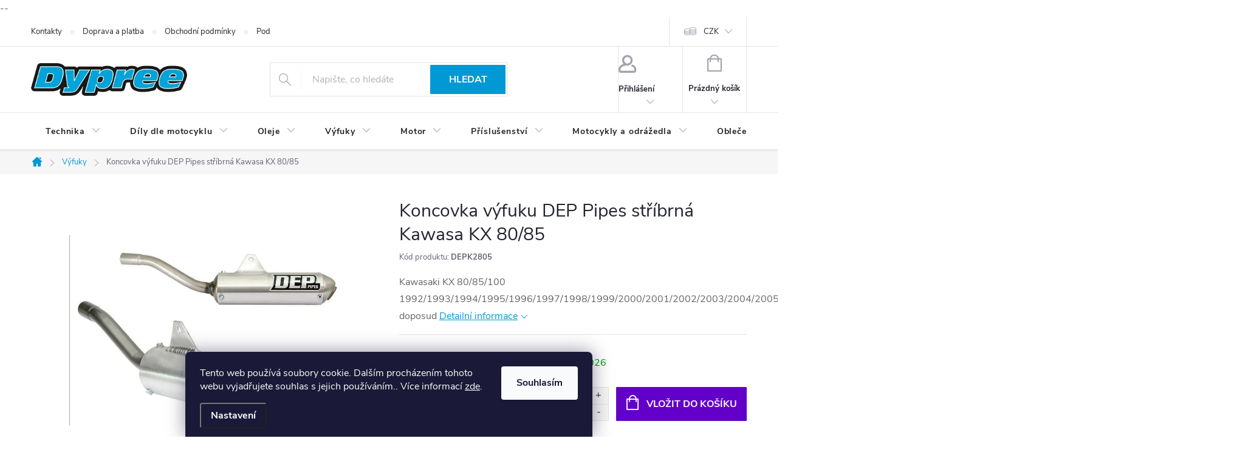

--- FILE ---
content_type: text/html; charset=utf-8
request_url: https://www.dypree.cz/koncovka-vyfuku-dep-pipes-stribrna-kawasa-kx-80-85/
body_size: 33268
content:
<!doctype html><html lang="cs" dir="ltr" class="header-background-light external-fonts-loaded"><head><meta charset="utf-8" /><meta name="viewport" content="width=device-width,initial-scale=1" /><title>Koncovka výfuku DEP Pipes stříbrná Kawasa KX 80/85 - Dypree</title><link rel="preconnect" href="https://cdn.myshoptet.com" /><link rel="dns-prefetch" href="https://cdn.myshoptet.com" /><link rel="preload" href="https://cdn.myshoptet.com/prj/dist/master/cms/libs/jquery/jquery-1.11.3.min.js" as="script" /><link href="https://cdn.myshoptet.com/prj/dist/master/cms/templates/frontend_templates/shared/css/font-face/source-sans-3.css" rel="stylesheet"><link href="https://cdn.myshoptet.com/prj/dist/master/cms/templates/frontend_templates/shared/css/font-face/exo-2.css" rel="stylesheet"><script>
dataLayer = [];
dataLayer.push({'shoptet' : {
    "pageId": 763,
    "pageType": "productDetail",
    "currency": "CZK",
    "currencyInfo": {
        "decimalSeparator": ",",
        "exchangeRate": 1,
        "priceDecimalPlaces": 0,
        "symbol": "K\u010d",
        "symbolLeft": 0,
        "thousandSeparator": " "
    },
    "language": "cs",
    "projectId": 375637,
    "product": {
        "id": 21334,
        "guid": "05868334-0fe2-11ec-b8ac-bc97e1a74491",
        "hasVariants": false,
        "codes": [
            {
                "code": "DEPK2805",
                "quantity": "1",
                "stocks": [
                    {
                        "id": "ext",
                        "quantity": "1"
                    }
                ]
            }
        ],
        "code": "DEPK2805",
        "name": "Koncovka v\u00fdfuku DEP Pipes st\u0159\u00edbrn\u00e1 Kawasa KX 80\/85",
        "appendix": "",
        "weight": 0,
        "manufacturer": "Dep Pipes",
        "manufacturerGuid": "1EF5333922206F74832BDA0BA3DED3EE",
        "currentCategory": "V\u00fdfuky",
        "currentCategoryGuid": "17d896c1-e870-11ea-a6c2-b8ca3a6063f8",
        "defaultCategory": "V\u00fdfuky",
        "defaultCategoryGuid": "17d896c1-e870-11ea-a6c2-b8ca3a6063f8",
        "currency": "CZK",
        "priceWithVat": 2890
    },
    "stocks": [
        {
            "id": "ext",
            "title": "Sklad",
            "isDeliveryPoint": 0,
            "visibleOnEshop": 1
        }
    ],
    "cartInfo": {
        "id": null,
        "freeShipping": false,
        "freeShippingFrom": 4999,
        "leftToFreeGift": {
            "formattedPrice": "0 K\u010d",
            "priceLeft": 0
        },
        "freeGift": false,
        "leftToFreeShipping": {
            "priceLeft": 4999,
            "dependOnRegion": 0,
            "formattedPrice": "4 999 K\u010d"
        },
        "discountCoupon": [],
        "getNoBillingShippingPrice": {
            "withoutVat": 0,
            "vat": 0,
            "withVat": 0
        },
        "cartItems": [],
        "taxMode": "ORDINARY"
    },
    "cart": [],
    "customer": {
        "priceRatio": 1,
        "priceListId": 1,
        "groupId": null,
        "registered": false,
        "mainAccount": false
    }
}});
dataLayer.push({'cookie_consent' : {
    "marketing": "denied",
    "analytics": "denied"
}});
document.addEventListener('DOMContentLoaded', function() {
    shoptet.consent.onAccept(function(agreements) {
        if (agreements.length == 0) {
            return;
        }
        dataLayer.push({
            'cookie_consent' : {
                'marketing' : (agreements.includes(shoptet.config.cookiesConsentOptPersonalisation)
                    ? 'granted' : 'denied'),
                'analytics': (agreements.includes(shoptet.config.cookiesConsentOptAnalytics)
                    ? 'granted' : 'denied')
            },
            'event': 'cookie_consent'
        });
    });
});
</script>
<meta property="og:type" content="website"><meta property="og:site_name" content="dypree.cz"><meta property="og:url" content="https://www.dypree.cz/koncovka-vyfuku-dep-pipes-stribrna-kawasa-kx-80-85/"><meta property="og:title" content="Koncovka výfuku DEP Pipes stříbrná Kawasa KX 80/85 - Dypree"><meta name="author" content="Dypree"><meta name="web_author" content="Shoptet.cz"><meta name="dcterms.rightsHolder" content="www.dypree.cz"><meta name="robots" content="index,follow"><meta property="og:image" content="https://cdn.myshoptet.com/usr/www.dypree.cz/user/shop/big/21334_depk2805.jpg?63c8177c"><meta property="og:description" content="Koncovka výfuku DEP Pipes stříbrná Kawasa KX 80/85. Kawasaki KX 80/85/100 1992/1993/1994/1995/1996/1997/1998/1999/2000/2001/2002/2003/2004/2005/2006/2007/2008/2009/2010/2011/2012/2013/2014/2015/2016/2017/2018/2019/2020/2021/2022- doposud"><meta name="description" content="Koncovka výfuku DEP Pipes stříbrná Kawasa KX 80/85. Kawasaki KX 80/85/100 1992/1993/1994/1995/1996/1997/1998/1999/2000/2001/2002/2003/2004/2005/2006/2007/2008/2009/2010/2011/2012/2013/2014/2015/2016/2017/2018/2019/2020/2021/2022- doposud"><meta property="product:price:amount" content="2890"><meta property="product:price:currency" content="CZK"><style>:root {--color-primary: #0099d5;--color-primary-h: 197;--color-primary-s: 100%;--color-primary-l: 42%;--color-primary-hover: #fe0000;--color-primary-hover-h: 0;--color-primary-hover-s: 100%;--color-primary-hover-l: 50%;--color-secondary: #6200c9;--color-secondary-h: 269;--color-secondary-s: 100%;--color-secondary-l: 39%;--color-secondary-hover: #fe0000;--color-secondary-hover-h: 0;--color-secondary-hover-s: 100%;--color-secondary-hover-l: 50%;--color-tertiary: #ffc807;--color-tertiary-h: 47;--color-tertiary-s: 100%;--color-tertiary-l: 51%;--color-tertiary-hover: #ffbb00;--color-tertiary-hover-h: 44;--color-tertiary-hover-s: 100%;--color-tertiary-hover-l: 50%;--color-header-background: #ffffff;--template-font: "Source Sans 3";--template-headings-font: "Exo 2";--header-background-url: none;--cookies-notice-background: #1A1937;--cookies-notice-color: #F8FAFB;--cookies-notice-button-hover: #f5f5f5;--cookies-notice-link-hover: #27263f;--templates-update-management-preview-mode-content: "Náhled aktualizací šablony je aktivní pro váš prohlížeč."}</style>
    <script>var shoptet = shoptet || {};</script>
    <script src="https://cdn.myshoptet.com/prj/dist/master/shop/dist/main-3g-header.js.27c4444ba5dd6be3416d.js"></script>
<!-- User include --><!-- service 776(417) html code header -->
<link type="text/css" rel="stylesheet" media="all"  href="https://cdn.myshoptet.com/usr/paxio.myshoptet.com/user/documents/blank/style.css?v1602547"/>
<link href="https://cdn.myshoptet.com/prj/dist/master/shop/dist/font-shoptet-11.css.62c94c7785ff2cea73b2.css" rel="stylesheet">
<link href="https://cdn.myshoptet.com/usr/paxio.myshoptet.com/user/documents/blank/ikony.css?v9" rel="stylesheet">
<link type="text/css" rel="stylesheet" media="screen"  href="https://cdn.myshoptet.com/usr/paxio.myshoptet.com/user/documents/blank/preklady.css?v27" />
<link rel="stylesheet" href="https://cdn.myshoptet.com/usr/paxio.myshoptet.com/user/documents/blank/Slider/slick.css" />
<link rel="stylesheet" href="https://cdn.myshoptet.com/usr/paxio.myshoptet.com/user/documents/blank/Slider/slick-theme.css?v4" />
<link rel="stylesheet" href="https://cdn.myshoptet.com/usr/paxio.myshoptet.com/user/documents/blank/Slider/slick-classic.css?v3" />

<!-- api 491(143) html code header -->
<link rel="stylesheet" href="https://cdn.myshoptet.com/usr/api2.dklab.cz/user/documents/_doplnky/doprava/375637/27/375637_27.css" type="text/css" /><style>
        :root {
            --dklab-background-color: #000000;
            --dklab-foreground-color: #FFFFFF;
            --dklab-transport-background-color: #130000;
            --dklab-transport-foreground-color: #FFFFFF;
            --dklab-gift-background-color: #000000;
            --dklab-gift-foreground-color: #FFFFFF;
        }</style>
<!-- api 779(420) html code header -->
<script async charset="utf-8" src="//app.notifikuj.cz/js/notifikuj.min.js?id=9d1e86d9-f174-4abd-96b9-8e93434f2458"></script>
<!-- service 1472(1086) html code header -->
<link rel="stylesheet" href="https://cdn.myshoptet.com/usr/apollo.jakubtursky.sk/user/documents/assets/sipky/main.css?v=19">
<!-- project html code header -->
<meta name="facebook-domain-verification" content="rvy1n4i16hh8dw0ovoj3sy8cllkwpm" />
<link rel="stylesheet" href="/user/documents/upload/DMupravy/dypree.cz.min.css?20">

<style>
#a-home {
	display: none !important;
}
</style>

<style type="text/css">
h1 { text-transform: none; font-size: 30px; font-weight: normal; }
h2, h3, h4, h5, h6 { font-weight: normal; }
p { font-size: 16px; font-weight: normal; }
li {font-size: 14px; font-weight: normal; }
ul { font-size: 14px; font-weight: normal; }
ol { font-size: 14px; font-weight: normal; }
a.p-name{ font-size: 14px;}
#content-in ul li {font-size: 14px;}
#content-in ol li {font-size: 14px;}
</style>

--<style>
#filter-wrap {
	background-color:#222;
	/*background-image: url(/user/documents/upload/filtr_bg.png);*/
	background-position: left center;
	background-size: cover;
	border-radius: 0; padding: 5px 10px;
  border: solid 1px #E4E4E4;
  box-shadow: none;
	margin-bottom: 20px;
}

#filter-wrap > h4 {
	color: #fff;
	font-size: 24px;
  text-align:center;
  letter-spacing: 0.875px;
}

#filter-wrap select.dark\:text-white {
	color: #24242E;
	text-align: center;
  background: #fff;
	border: solid 1px #E4E4E4;
}

#filter-wrap select.dark\:text-white:hover, 
#filter-wrap select.dark\:text-white:active, 
#filter-wrap select.dark\:text-white:focus {
	border-color:#0099d5;
}

button.go-to-model.btn {
	font-size: 16px;
	font-weight: bold;
  color: #fff;
	line-height: 46px;

	height: 48px;
	min-width: 124px;

	background-color: #0099d5;
	border-color: #0099d5;
}

button.go-to-model.btn:hover {
	background-color:#fe0000;
	border-color:#fe0000;
}

.sm\:flex {
	justify-content: center;
}

@media (max-width: 639px) {
	#filter-wrap > h4 {
  	color:#fff;
  }
	
  button.go-to-model.btn {
  	margin: 0 auto;
  	display: block;
  }
	
  #filter-wrap {
  	isolation: isolate;
  	position: relative;
  }
	
  #filter-wrap:after {
    content: '';
    
    position: absolute;
    top: 0;
    left: 0;
    right: 0;
    bottom: 0;
    
    background: linear-gradient(180deg, rgba(0,0,0,1) 0%, rgba(0,0,0,0) 50%);
    background: rgb(0,0,0);
    
    z-index: -1;
	}
}

.type-detail .basic-description h3.popis-nadpis {
	display: none !important;
}

.product .p .name {
	height: auto !important;
}
</style>

<style>
.empty-content-category{display: none !important;} </style>

<style>
.btn:not(.cart-count),
.compact-form .form-control,
.pagination > a,
.pagination > strong,
a.login-btn {
	border-radius: 1px;
}
</style>

<style>
.discount-coupon:not(.uplatneno) form {
	display: block;
	margin-top: 0;
}

.kupon-odkaz {
	display: none;
}
</style>

<style>
#header .site-name a img {
	max-height: 55px;
}
</style>

<link id='JKstyle' href="https://cdn.myshoptet.com/usr/shoptet.jankucera.work/user/documents/eshopy/dypree/assets/css/dypree.css?v=4" data-author-name='Jan Kučera' data-author-email='info(a)jankucera.work' data-author-website='jankucera.work'  rel="stylesheet" />


<style>
:root {
	--color-detail-product-arrows-BG: rgba(0, 0, 0, 0.40);
	--color-detail-product-arrows-BG-hover: rgba(0, 0, 0, 0.6);
	--color-detail-product-arrows-icon: #ffffff;
	--color-detail-product-arrows-icon-hover: #ffffff;
	--detail-product-arrows-border-radius: 100%;
}
</style>

<style>
#filter-wrap {
	display: none !important;
}
</style>

<!-- /User include --><link rel="shortcut icon" href="/favicon.ico" type="image/x-icon" /><link rel="canonical" href="https://www.dypree.cz/koncovka-vyfuku-dep-pipes-stribrna-kawasa-kx-80-85/" />    <script>
        var _hwq = _hwq || [];
        _hwq.push(['setKey', '1CBDA3FFCB296EF2FF01EA45EF383AE8']);
        _hwq.push(['setTopPos', '200']);
        _hwq.push(['showWidget', '22']);
        (function() {
            var ho = document.createElement('script');
            ho.src = 'https://cz.im9.cz/direct/i/gjs.php?n=wdgt&sak=1CBDA3FFCB296EF2FF01EA45EF383AE8';
            var s = document.getElementsByTagName('script')[0]; s.parentNode.insertBefore(ho, s);
        })();
    </script>
    <!-- Global site tag (gtag.js) - Google Analytics -->
    <script async src="https://www.googletagmanager.com/gtag/js?id=G-3XL1QSE53P"></script>
    <script>
        
        window.dataLayer = window.dataLayer || [];
        function gtag(){dataLayer.push(arguments);}
        

                    console.debug('default consent data');

            gtag('consent', 'default', {"ad_storage":"denied","analytics_storage":"denied","ad_user_data":"denied","ad_personalization":"denied","wait_for_update":500});
            dataLayer.push({
                'event': 'default_consent'
            });
        
        gtag('js', new Date());

                gtag('config', 'UA-168706194-1', { 'groups': "UA" });
        
                gtag('config', 'G-3XL1QSE53P', {"groups":"GA4","send_page_view":false,"content_group":"productDetail","currency":"CZK","page_language":"cs"});
        
                gtag('config', 'AW-626428890', {"allow_enhanced_conversions":true});
        
        
        
        
        
                    gtag('event', 'page_view', {"send_to":"GA4","page_language":"cs","content_group":"productDetail","currency":"CZK"});
        
                gtag('set', 'currency', 'CZK');

        gtag('event', 'view_item', {
            "send_to": "UA",
            "items": [
                {
                    "id": "DEPK2805",
                    "name": "Koncovka v\u00fdfuku DEP Pipes st\u0159\u00edbrn\u00e1 Kawasa KX 80\/85",
                    "category": "V\u00fdfuky",
                                        "brand": "Dep Pipes",
                                                            "price": 2388
                }
            ]
        });
        
        
        
        
        
                    gtag('event', 'view_item', {"send_to":"GA4","page_language":"cs","content_group":"productDetail","value":2388,"currency":"CZK","items":[{"item_id":"DEPK2805","item_name":"Koncovka v\u00fdfuku DEP Pipes st\u0159\u00edbrn\u00e1 Kawasa KX 80\/85","item_brand":"Dep Pipes","item_category":"V\u00fdfuky","price":2388,"quantity":1,"index":0}]});
        
        
        
        
        
        
        
        document.addEventListener('DOMContentLoaded', function() {
            if (typeof shoptet.tracking !== 'undefined') {
                for (var id in shoptet.tracking.bannersList) {
                    gtag('event', 'view_promotion', {
                        "send_to": "UA",
                        "promotions": [
                            {
                                "id": shoptet.tracking.bannersList[id].id,
                                "name": shoptet.tracking.bannersList[id].name,
                                "position": shoptet.tracking.bannersList[id].position
                            }
                        ]
                    });
                }
            }

            shoptet.consent.onAccept(function(agreements) {
                if (agreements.length !== 0) {
                    console.debug('gtag consent accept');
                    var gtagConsentPayload =  {
                        'ad_storage': agreements.includes(shoptet.config.cookiesConsentOptPersonalisation)
                            ? 'granted' : 'denied',
                        'analytics_storage': agreements.includes(shoptet.config.cookiesConsentOptAnalytics)
                            ? 'granted' : 'denied',
                                                                                                'ad_user_data': agreements.includes(shoptet.config.cookiesConsentOptPersonalisation)
                            ? 'granted' : 'denied',
                        'ad_personalization': agreements.includes(shoptet.config.cookiesConsentOptPersonalisation)
                            ? 'granted' : 'denied',
                        };
                    console.debug('update consent data', gtagConsentPayload);
                    gtag('consent', 'update', gtagConsentPayload);
                    dataLayer.push(
                        { 'event': 'update_consent' }
                    );
                }
            });
        });
    </script>
<script>
    (function(t, r, a, c, k, i, n, g) { t['ROIDataObject'] = k;
    t[k]=t[k]||function(){ (t[k].q=t[k].q||[]).push(arguments) },t[k].c=i;n=r.createElement(a),
    g=r.getElementsByTagName(a)[0];n.async=1;n.src=c;g.parentNode.insertBefore(n,g)
    })(window, document, 'script', '//www.heureka.cz/ocm/sdk.js?source=shoptet&version=2&page=product_detail', 'heureka', 'cz');

    heureka('set_user_consent', 0);
</script>
</head><body class="desktop id-763 in-deppipes-vyfuky template-11 type-product type-detail one-column-body columns-mobile-2 columns-4 blank-mode blank-mode-css ums_forms_redesign--off ums_a11y_category_page--on ums_discussion_rating_forms--off ums_flags_display_unification--on ums_a11y_login--on mobile-header-version-0">
        <div id="fb-root"></div>
        <script>
            window.fbAsyncInit = function() {
                FB.init({
                    autoLogAppEvents : true,
                    xfbml            : true,
                    version          : 'v24.0'
                });
            };
        </script>
        <script async defer crossorigin="anonymous" src="https://connect.facebook.net/cs_CZ/sdk.js#xfbml=1&version=v24.0"></script>    <div class="siteCookies siteCookies--bottom siteCookies--dark js-siteCookies" role="dialog" data-testid="cookiesPopup" data-nosnippet>
        <div class="siteCookies__form">
            <div class="siteCookies__content">
                <div class="siteCookies__text">
                    Tento web používá soubory cookie. Dalším procházením tohoto webu vyjadřujete souhlas s jejich používáním.. Více informací <a href="http://www.dypree.cz/podminky-ochrany-osobnich-udaju/" target="\">zde</a>.
                </div>
                <p class="siteCookies__links">
                    <button class="siteCookies__link js-cookies-settings" aria-label="Nastavení cookies" data-testid="cookiesSettings">Nastavení</button>
                </p>
            </div>
            <div class="siteCookies__buttonWrap">
                                <button class="siteCookies__button js-cookiesConsentSubmit" value="all" aria-label="Přijmout cookies" data-testid="buttonCookiesAccept">Souhlasím</button>
            </div>
        </div>
        <script>
            document.addEventListener("DOMContentLoaded", () => {
                const siteCookies = document.querySelector('.js-siteCookies');
                document.addEventListener("scroll", shoptet.common.throttle(() => {
                    const st = document.documentElement.scrollTop;
                    if (st > 1) {
                        siteCookies.classList.add('siteCookies--scrolled');
                    } else {
                        siteCookies.classList.remove('siteCookies--scrolled');
                    }
                }, 100));
            });
        </script>
    </div>
<a href="#content" class="skip-link sr-only">Přejít na obsah</a><div class="overall-wrapper"><div class="user-action"><div class="container">
    <div class="user-action-in">
                    <div id="login" class="user-action-login popup-widget login-widget" role="dialog" aria-labelledby="loginHeading">
        <div class="popup-widget-inner">
                            <h2 id="loginHeading">Přihlášení k vašemu účtu</h2><div id="customerLogin"><form action="/action/Customer/Login/" method="post" id="formLoginIncluded" class="csrf-enabled formLogin" data-testid="formLogin"><input type="hidden" name="referer" value="" /><div class="form-group"><div class="input-wrapper email js-validated-element-wrapper no-label"><input type="email" name="email" class="form-control" autofocus placeholder="E-mailová adresa (např. jan@novak.cz)" data-testid="inputEmail" autocomplete="email" required /></div></div><div class="form-group"><div class="input-wrapper password js-validated-element-wrapper no-label"><input type="password" name="password" class="form-control" placeholder="Heslo" data-testid="inputPassword" autocomplete="current-password" required /><span class="no-display">Nemůžete vyplnit toto pole</span><input type="text" name="surname" value="" class="no-display" /></div></div><div class="form-group"><div class="login-wrapper"><button type="submit" class="btn btn-secondary btn-text btn-login" data-testid="buttonSubmit">Přihlásit se</button><div class="password-helper"><a href="/registrace/" data-testid="signup" rel="nofollow">Nová registrace</a><a href="/klient/zapomenute-heslo/" rel="nofollow">Zapomenuté heslo</a></div></div></div></form>
</div>                    </div>
    </div>

                            <div id="cart-widget" class="user-action-cart popup-widget cart-widget loader-wrapper" data-testid="popupCartWidget" role="dialog" aria-hidden="true">
    <div class="popup-widget-inner cart-widget-inner place-cart-here">
        <div class="loader-overlay">
            <div class="loader"></div>
        </div>
    </div>

    <div class="cart-widget-button">
        <a href="/kosik/" class="btn btn-conversion" id="continue-order-button" rel="nofollow" data-testid="buttonNextStep">Pokračovat do košíku</a>
    </div>
</div>
            </div>
</div>
</div><div class="top-navigation-bar" data-testid="topNavigationBar">

    <div class="container">

        <div class="top-navigation-contacts">
            <strong>Zákaznická podpora:</strong><a href="mailto:objednavky@dypree.cz" class="project-email" data-testid="contactboxEmail"><span>objednavky@dypree.cz</span></a>        </div>

                            <div class="top-navigation-menu">
                <div class="top-navigation-menu-trigger"></div>
                <ul class="top-navigation-bar-menu">
                                            <li class="top-navigation-menu-item-29">
                            <a href="/kontakty/">Kontakty</a>
                        </li>
                                            <li class="top-navigation-menu-item-27">
                            <a href="/doprava-a-platba-2/">Doprava a platba</a>
                        </li>
                                            <li class="top-navigation-menu-item-39">
                            <a href="/obchodni-podminky/">Obchodní podmínky</a>
                        </li>
                                            <li class="top-navigation-menu-item-691">
                            <a href="/podminky-ochrany-osobnich-udaju/">Podmínky ochrany osobních údajů </a>
                        </li>
                                            <li class="top-navigation-menu-item-1212">
                            <a href="/blog/">Blog</a>
                        </li>
                                            <li class="top-navigation-menu-item-3093">
                            <a href="/vraceni-zbozi/">Vrácení zboží</a>
                        </li>
                                    </ul>
                <ul class="top-navigation-bar-menu-helper"></ul>
            </div>
        
        <div class="top-navigation-tools">
            <div class="responsive-tools">
                <a href="#" class="toggle-window" data-target="search" aria-label="Hledat" data-testid="linkSearchIcon"></a>
                                                            <a href="#" class="toggle-window" data-target="login"></a>
                                                    <a href="#" class="toggle-window" data-target="navigation" aria-label="Menu" data-testid="hamburgerMenu"></a>
            </div>
                <div class="dropdown">
        <span>Ceny v:</span>
        <button id="topNavigationDropdown" type="button" data-toggle="dropdown" aria-haspopup="true" aria-expanded="false">
            CZK
            <span class="caret"></span>
        </button>
        <ul class="dropdown-menu" aria-labelledby="topNavigationDropdown"><li><a href="/action/Currency/changeCurrency/?currencyCode=CZK" rel="nofollow">CZK</a></li><li><a href="/action/Currency/changeCurrency/?currencyCode=EUR" rel="nofollow">EUR</a></li><li><a href="/action/Currency/changeCurrency/?currencyCode=PLN" rel="nofollow">PLN</a></li></ul>
    </div>
            <button class="top-nav-button top-nav-button-login toggle-window" type="button" data-target="login" aria-haspopup="dialog" aria-controls="login" aria-expanded="false" data-testid="signin"><span>Přihlášení</span></button>        </div>

    </div>

</div>
<header id="header"><div class="container navigation-wrapper">
    <div class="header-top">
        <div class="site-name-wrapper">
            <div class="site-name"><a href="/" data-testid="linkWebsiteLogo"><img src="https://cdn.myshoptet.com/usr/www.dypree.cz/user/logos/dypree_logo-1.png" alt="Dypree" fetchpriority="low" /></a></div>        </div>
        <div class="search" itemscope itemtype="https://schema.org/WebSite">
            <meta itemprop="headline" content="Výfuky"/><meta itemprop="url" content="https://www.dypree.cz"/><meta itemprop="text" content="Koncovka výfuku DEP Pipes stříbrná Kawasa KX 80/85. Kawasaki KX 80/85/100 1992/1993/1994/1995/1996/1997/1998/1999/2000/2001/2002/2003/2004/2005/2006/2007/2008/2009/2010/2011/2012/2013/2014/2015/2016/2017/2018/2019/2020/2021/2022- doposud"/>            <form action="/action/ProductSearch/prepareString/" method="post"
    id="formSearchForm" class="search-form compact-form js-search-main"
    itemprop="potentialAction" itemscope itemtype="https://schema.org/SearchAction" data-testid="searchForm">
    <fieldset>
        <meta itemprop="target"
            content="https://www.dypree.cz/vyhledavani/?string={string}"/>
        <input type="hidden" name="language" value="cs"/>
        
            
<input
    type="search"
    name="string"
        class="query-input form-control search-input js-search-input"
    placeholder="Napište, co hledáte"
    autocomplete="off"
    required
    itemprop="query-input"
    aria-label="Vyhledávání"
    data-testid="searchInput"
>
            <button type="submit" class="btn btn-default" data-testid="searchBtn">Hledat</button>
        
    </fieldset>
</form>
        </div>
        <div class="navigation-buttons">
                
    <a href="/kosik/" class="btn btn-icon toggle-window cart-count" data-target="cart" data-hover="true" data-redirect="true" data-testid="headerCart" rel="nofollow" aria-haspopup="dialog" aria-expanded="false" aria-controls="cart-widget">
        
                <span class="sr-only">Nákupní košík</span>
        
            <span class="cart-price visible-lg-inline-block" data-testid="headerCartPrice">
                                    Prázdný košík                            </span>
        
    
            </a>
        </div>
    </div>
    <nav id="navigation" aria-label="Hlavní menu" data-collapsible="true"><div class="navigation-in menu"><ul class="menu-level-1" role="menubar" data-testid="headerMenuItems"><li class="menu-item-834 ext" role="none"><a href="/technika/" data-testid="headerMenuItem" role="menuitem" aria-haspopup="true" aria-expanded="false"><b>Technika</b><span class="submenu-arrow"></span></a><ul class="menu-level-2" aria-label="Technika" tabindex="-1" role="menu"><li class="menu-item-837 has-third-level" role="none"><a href="/brzdy/" class="menu-image" data-testid="headerMenuItem" tabindex="-1" aria-hidden="true"><img src="data:image/svg+xml,%3Csvg%20width%3D%22140%22%20height%3D%22100%22%20xmlns%3D%22http%3A%2F%2Fwww.w3.org%2F2000%2Fsvg%22%3E%3C%2Fsvg%3E" alt="" aria-hidden="true" width="140" height="100"  data-src="https://cdn.myshoptet.com/usr/www.dypree.cz/user/categories/thumb/15710_disco-travao-4mx.jpg" fetchpriority="low" /></a><div><a href="/brzdy/" data-testid="headerMenuItem" role="menuitem"><span>Brzdy</span></a>
                                                    <ul class="menu-level-3" role="menu">
                                                                    <li class="menu-item-978" role="none">
                                        <a href="/kotouce/" data-testid="headerMenuItem" role="menuitem">
                                            Kotouče</a>,                                    </li>
                                                                    <li class="menu-item-981" role="none">
                                        <a href="/desticky/" data-testid="headerMenuItem" role="menuitem">
                                            Destičky</a>,                                    </li>
                                                                    <li class="menu-item-984" role="none">
                                        <a href="/brzdove-pedaly/" data-testid="headerMenuItem" role="menuitem">
                                            Brzdové pedály</a>,                                    </li>
                                                                    <li class="menu-item-987" role="none">
                                        <a href="/brzdove-packy/" data-testid="headerMenuItem" role="menuitem">
                                            Brzdové páčky</a>,                                    </li>
                                                                    <li class="menu-item-990" role="none">
                                        <a href="/prislusenstvi-k-brzdam/" data-testid="headerMenuItem" role="menuitem">
                                            Příslušenství k brzdám</a>                                    </li>
                                                            </ul>
                        </div></li><li class="menu-item-840 has-third-level" role="none"><a href="/retezy-kolecka-voditka/" class="menu-image" data-testid="headerMenuItem" tabindex="-1" aria-hidden="true"><img src="data:image/svg+xml,%3Csvg%20width%3D%22140%22%20height%3D%22100%22%20xmlns%3D%22http%3A%2F%2Fwww.w3.org%2F2000%2Fsvg%22%3E%3C%2Fsvg%3E" alt="" aria-hidden="true" width="140" height="100"  data-src="https://cdn.myshoptet.com/usr/www.dypree.cz/user/categories/thumb/cremalheira-azul.jpg" fetchpriority="low" /></a><div><a href="/retezy-kolecka-voditka/" data-testid="headerMenuItem" role="menuitem"><span>Řetězy, kolečka, vodítka</span></a>
                                                    <ul class="menu-level-3" role="menu">
                                                                    <li class="menu-item-963" role="none">
                                        <a href="/retezy/" data-testid="headerMenuItem" role="menuitem">
                                            Řetězy</a>,                                    </li>
                                                                    <li class="menu-item-966" role="none">
                                        <a href="/retezova-kolecka/" data-testid="headerMenuItem" role="menuitem">
                                            Řetězová kolečka</a>,                                    </li>
                                                                    <li class="menu-item-969" role="none">
                                        <a href="/rozety/" data-testid="headerMenuItem" role="menuitem">
                                            Rozety</a>,                                    </li>
                                                                    <li class="menu-item-972" role="none">
                                        <a href="/voditka/" data-testid="headerMenuItem" role="menuitem">
                                            Vodítka</a>                                    </li>
                                                            </ul>
                        </div></li><li class="menu-item-891 has-third-level" role="none"><a href="/mousse-gumy-duse/" class="menu-image" data-testid="headerMenuItem" tabindex="-1" aria-hidden="true"><img src="data:image/svg+xml,%3Csvg%20width%3D%22140%22%20height%3D%22100%22%20xmlns%3D%22http%3A%2F%2Fwww.w3.org%2F2000%2Fsvg%22%3E%3C%2Fsvg%3E" alt="" aria-hidden="true" width="140" height="100"  data-src="https://cdn.myshoptet.com/usr/www.dypree.cz/user/categories/thumb/climbermousse.jpg" fetchpriority="low" /></a><div><a href="/mousse-gumy-duse/" data-testid="headerMenuItem" role="menuitem"><span>Výplně kol</span></a>
                                                    <ul class="menu-level-3" role="menu">
                                                                    <li class="menu-item-894" role="none">
                                        <a href="/mousse-2/" data-testid="headerMenuItem" role="menuitem">
                                            Mousse</a>,                                    </li>
                                                                    <li class="menu-item-897" role="none">
                                        <a href="/duse-2/" data-testid="headerMenuItem" role="menuitem">
                                            Duše</a>,                                    </li>
                                                                    <li class="menu-item-900" role="none">
                                        <a href="/traxy/" data-testid="headerMenuItem" role="menuitem">
                                            Traxy</a>,                                    </li>
                                                                    <li class="menu-item-903" role="none">
                                        <a href="/tubliss/" data-testid="headerMenuItem" role="menuitem">
                                            Tubliss</a>,                                    </li>
                                                                    <li class="menu-item-1101" role="none">
                                        <a href="/pneumatiky/" data-testid="headerMenuItem" role="menuitem">
                                            Pneumatiky</a>                                    </li>
                                                            </ul>
                        </div></li><li class="menu-item-864 has-third-level" role="none"><a href="/kryty--chranice-a-vyztuhy/" class="menu-image" data-testid="headerMenuItem" tabindex="-1" aria-hidden="true"><img src="data:image/svg+xml,%3Csvg%20width%3D%22140%22%20height%3D%22100%22%20xmlns%3D%22http%3A%2F%2Fwww.w3.org%2F2000%2Fsvg%22%3E%3C%2Fsvg%3E" alt="" aria-hidden="true" width="140" height="100"  data-src="https://cdn.myshoptet.com/usr/www.dypree.cz/user/categories/thumb/15850_acerbis-x-power-kit-sada-ochrany-vik-motoru-oranzova-ktm-husqvarna.jpg" fetchpriority="low" /></a><div><a href="/kryty--chranice-a-vyztuhy/" data-testid="headerMenuItem" role="menuitem"><span>Kryty, chrániče a výztuhy</span></a>
                                                    <ul class="menu-level-3" role="menu">
                                                                    <li class="menu-item-993" role="none">
                                        <a href="/kryty-motoru/" data-testid="headerMenuItem" role="menuitem">
                                            Kryty motoru</a>,                                    </li>
                                                                    <li class="menu-item-996" role="none">
                                        <a href="/kryty-ramu-a-kyvky/" data-testid="headerMenuItem" role="menuitem">
                                            Kryty rámu a kyvky</a>,                                    </li>
                                                                    <li class="menu-item-1002" role="none">
                                        <a href="/kryty-vyfuku/" data-testid="headerMenuItem" role="menuitem">
                                            Kryty výfuku</a>,                                    </li>
                                                                    <li class="menu-item-1014" role="none">
                                        <a href="/vyztuhy-chladicu/" data-testid="headerMenuItem" role="menuitem">
                                            Výztuhy chladičů</a>,                                    </li>
                                                                    <li class="menu-item-1017" role="none">
                                        <a href="/kryty-tlumicu-a-kol/" data-testid="headerMenuItem" role="menuitem">
                                            Kryty tlumičů, kol a brzd</a>                                    </li>
                                                            </ul>
                        </div></li><li class="menu-item-843 has-third-level" role="none"><a href="/plasty/" class="menu-image" data-testid="headerMenuItem" tabindex="-1" aria-hidden="true"><img src="data:image/svg+xml,%3Csvg%20width%3D%22140%22%20height%3D%22100%22%20xmlns%3D%22http%3A%2F%2Fwww.w3.org%2F2000%2Fsvg%22%3E%3C%2Fsvg%3E" alt="" aria-hidden="true" width="140" height="100"  data-src="https://cdn.myshoptet.com/usr/www.dypree.cz/user/categories/thumb/16333_sada-plastu-polisport-beta-cerna.jpg" fetchpriority="low" /></a><div><a href="/plasty/" data-testid="headerMenuItem" role="menuitem"><span>Plasty</span></a>
                                                    <ul class="menu-level-3" role="menu">
                                                                    <li class="menu-item-1065" role="none">
                                        <a href="/sady-plastu/" data-testid="headerMenuItem" role="menuitem">
                                            Sady plastů </a>,                                    </li>
                                                                    <li class="menu-item-1179" role="none">
                                        <a href="/predni-blatniky/" data-testid="headerMenuItem" role="menuitem">
                                            Přední blatníky</a>,                                    </li>
                                                                    <li class="menu-item-1182" role="none">
                                        <a href="/zadni-blatniky/" data-testid="headerMenuItem" role="menuitem">
                                            Zadní blatníky</a>,                                    </li>
                                                                    <li class="menu-item-1185" role="none">
                                        <a href="/predni-tabulky/" data-testid="headerMenuItem" role="menuitem">
                                            Přední tabulky</a>,                                    </li>
                                                                    <li class="menu-item-1188" role="none">
                                        <a href="/bocni-tabulky/" data-testid="headerMenuItem" role="menuitem">
                                            Boční tabulky</a>,                                    </li>
                                                                    <li class="menu-item-1191" role="none">
                                        <a href="/kryty-prednich-tlumicu/" data-testid="headerMenuItem" role="menuitem">
                                            Kryty předních tlumičů</a>,                                    </li>
                                                                    <li class="menu-item-1194" role="none">
                                        <a href="/kryty-zadniho-tlumice/" data-testid="headerMenuItem" role="menuitem">
                                            Kryty zadního tlumiče</a>,                                    </li>
                                                                    <li class="menu-item-1197" role="none">
                                        <a href="/mrizky-chladicu/" data-testid="headerMenuItem" role="menuitem">
                                            Mřížky chladičů</a>,                                    </li>
                                                                    <li class="menu-item-1200" role="none">
                                        <a href="/spoilery/" data-testid="headerMenuItem" role="menuitem">
                                            Spoilery</a>,                                    </li>
                                                                    <li class="menu-item-1203" role="none">
                                        <a href="/airbox-a-kryty/" data-testid="headerMenuItem" role="menuitem">
                                            Airbox a kryty</a>,                                    </li>
                                                                    <li class="menu-item-1206" role="none">
                                        <a href="/podblatnicky-a-plasty-svetel/" data-testid="headerMenuItem" role="menuitem">
                                            Podblatníčky a plasty světel</a>                                    </li>
                                                            </ul>
                        </div></li><li class="menu-item-846" role="none"><a href="/svetla-a-elektronika/" class="menu-image" data-testid="headerMenuItem" tabindex="-1" aria-hidden="true"><img src="data:image/svg+xml,%3Csvg%20width%3D%22140%22%20height%3D%22100%22%20xmlns%3D%22http%3A%2F%2Fwww.w3.org%2F2000%2Fsvg%22%3E%3C%2Fsvg%3E" alt="" aria-hidden="true" width="140" height="100"  data-src="https://cdn.myshoptet.com/usr/www.dypree.cz/user/categories/thumb/16513_unnamed.jpg" fetchpriority="low" /></a><div><a href="/svetla-a-elektronika/" data-testid="headerMenuItem" role="menuitem"><span>Světla a elektronika</span></a>
                        </div></li><li class="menu-item-849 has-third-level" role="none"><a href="/sedla-a-potahy/" class="menu-image" data-testid="headerMenuItem" tabindex="-1" aria-hidden="true"><img src="data:image/svg+xml,%3Csvg%20width%3D%22140%22%20height%3D%22100%22%20xmlns%3D%22http%3A%2F%2Fwww.w3.org%2F2000%2Fsvg%22%3E%3C%2Fsvg%3E" alt="" aria-hidden="true" width="140" height="100"  data-src="https://cdn.myshoptet.com/usr/www.dypree.cz/user/categories/thumb/16408_e9500.jpg" fetchpriority="low" /></a><div><a href="/sedla-a-potahy/" data-testid="headerMenuItem" role="menuitem"><span>Sedla a potahy</span></a>
                                                    <ul class="menu-level-3" role="menu">
                                                                    <li class="menu-item-1146" role="none">
                                        <a href="/kompletni-sedla/" data-testid="headerMenuItem" role="menuitem">
                                            Kompletní sedla</a>,                                    </li>
                                                                    <li class="menu-item-1149" role="none">
                                        <a href="/potahy/" data-testid="headerMenuItem" role="menuitem">
                                            Potahy</a>,                                    </li>
                                                                    <li class="menu-item-1152" role="none">
                                        <a href="/peny-sedla/" data-testid="headerMenuItem" role="menuitem">
                                            Pěny sedla</a>                                    </li>
                                                            </ul>
                        </div></li><li class="menu-item-852" role="none"><a href="/packy-spojky-brzdy-razeni/" class="menu-image" data-testid="headerMenuItem" tabindex="-1" aria-hidden="true"><img src="data:image/svg+xml,%3Csvg%20width%3D%22140%22%20height%3D%22100%22%20xmlns%3D%22http%3A%2F%2Fwww.w3.org%2F2000%2Fsvg%22%3E%3C%2Fsvg%3E" alt="" aria-hidden="true" width="140" height="100"  data-src="https://cdn.myshoptet.com/usr/www.dypree.cz/user/categories/thumb/15758_pedal-mudancas-azul.jpg" fetchpriority="low" /></a><div><a href="/packy-spojky-brzdy-razeni/" data-testid="headerMenuItem" role="menuitem"><span>Páčky spojky, brzdy, řazení</span></a>
                        </div></li><li class="menu-item-855 has-third-level" role="none"><a href="/riditka-a-prislusenstvi/" class="menu-image" data-testid="headerMenuItem" tabindex="-1" aria-hidden="true"><img src="data:image/svg+xml,%3Csvg%20width%3D%22140%22%20height%3D%22100%22%20xmlns%3D%22http%3A%2F%2Fwww.w3.org%2F2000%2Fsvg%22%3E%3C%2Fsvg%3E" alt="" aria-hidden="true" width="140" height="100"  data-src="https://cdn.myshoptet.com/usr/www.dypree.cz/user/categories/thumb/52727_big-1224471-img-1418839219.jpg" fetchpriority="low" /></a><div><a href="/riditka-a-prislusenstvi/" data-testid="headerMenuItem" role="menuitem"><span>Řidítka a příslušenství</span></a>
                                                    <ul class="menu-level-3" role="menu">
                                                                    <li class="menu-item-1158" role="none">
                                        <a href="/riditka/" data-testid="headerMenuItem" role="menuitem">
                                            Řidítka</a>,                                    </li>
                                                                    <li class="menu-item-1161" role="none">
                                        <a href="/gripy-2/" data-testid="headerMenuItem" role="menuitem">
                                            Gripy</a>,                                    </li>
                                                                    <li class="menu-item-1164" role="none">
                                        <a href="/peny-na-riditka/" data-testid="headerMenuItem" role="menuitem">
                                            Pěny na řidítka</a>,                                    </li>
                                                                    <li class="menu-item-1167" role="none">
                                        <a href="/kryty-pacek/" data-testid="headerMenuItem" role="menuitem">
                                            Kryty páček a rukou</a>,                                    </li>
                                                                    <li class="menu-item-1170" role="none">
                                        <a href="/plynove-rukojete/" data-testid="headerMenuItem" role="menuitem">
                                            Plynové rukojetě</a>,                                    </li>
                                                                    <li class="menu-item-1173" role="none">
                                        <a href="/ostatni/" data-testid="headerMenuItem" role="menuitem">
                                            Ostatní</a>                                    </li>
                                                            </ul>
                        </div></li><li class="menu-item-858" role="none"><a href="/vzduchove-filtry/" class="menu-image" data-testid="headerMenuItem" tabindex="-1" aria-hidden="true"><img src="data:image/svg+xml,%3Csvg%20width%3D%22140%22%20height%3D%22100%22%20xmlns%3D%22http%3A%2F%2Fwww.w3.org%2F2000%2Fsvg%22%3E%3C%2Fsvg%3E" alt="" aria-hidden="true" width="140" height="100"  data-src="https://cdn.myshoptet.com/usr/www.dypree.cz/user/categories/thumb/hff2017.jpg" fetchpriority="low" /></a><div><a href="/vzduchove-filtry/" data-testid="headerMenuItem" role="menuitem"><span>Vzduchové filtry</span></a>
                        </div></li><li class="menu-item-861" role="none"><a href="/stupacky/" class="menu-image" data-testid="headerMenuItem" tabindex="-1" aria-hidden="true"><img src="data:image/svg+xml,%3Csvg%20width%3D%22140%22%20height%3D%22100%22%20xmlns%3D%22http%3A%2F%2Fwww.w3.org%2F2000%2Fsvg%22%3E%3C%2Fsvg%3E" alt="" aria-hidden="true" width="140" height="100"  data-src="https://cdn.myshoptet.com/usr/www.dypree.cz/user/categories/thumb/15722_foot-pegs.jpg" fetchpriority="low" /></a><div><a href="/stupacky/" data-testid="headerMenuItem" role="menuitem"><span>Stupačky</span></a>
                        </div></li><li class="menu-item-867" role="none"><a href="/ram-a-kyvna-vidlice/" class="menu-image" data-testid="headerMenuItem" tabindex="-1" aria-hidden="true"><img src="data:image/svg+xml,%3Csvg%20width%3D%22140%22%20height%3D%22100%22%20xmlns%3D%22http%3A%2F%2Fwww.w3.org%2F2000%2Fsvg%22%3E%3C%2Fsvg%3E" alt="" aria-hidden="true" width="140" height="100"  data-src="https://cdn.myshoptet.com/usr/www.dypree.cz/user/categories/thumb/27-1180.jpg" fetchpriority="low" /></a><div><a href="/ram-a-kyvna-vidlice/" data-testid="headerMenuItem" role="menuitem"><span>Rám, kyvná vidlice, stojany</span></a>
                        </div></li><li class="menu-item-885" role="none"><a href="/tlumice/" class="menu-image" data-testid="headerMenuItem" tabindex="-1" aria-hidden="true"><img src="data:image/svg+xml,%3Csvg%20width%3D%22140%22%20height%3D%22100%22%20xmlns%3D%22http%3A%2F%2Fwww.w3.org%2F2000%2Fsvg%22%3E%3C%2Fsvg%3E" alt="" aria-hidden="true" width="140" height="100"  data-src="https://cdn.myshoptet.com/usr/www.dypree.cz/user/categories/thumb/58e5e34a68d6951917ae600a-6-large.jpg" fetchpriority="low" /></a><div><a href="/tlumice/" data-testid="headerMenuItem" role="menuitem"><span>Tlumiče</span></a>
                        </div></li><li class="menu-item-888" role="none"><a href="/polepy/" class="menu-image" data-testid="headerMenuItem" tabindex="-1" aria-hidden="true"><img src="data:image/svg+xml,%3Csvg%20width%3D%22140%22%20height%3D%22100%22%20xmlns%3D%22http%3A%2F%2Fwww.w3.org%2F2000%2Fsvg%22%3E%3C%2Fsvg%3E" alt="" aria-hidden="true" width="140" height="100"  data-src="https://cdn.myshoptet.com/usr/www.dypree.cz/user/categories/thumb/16348_e5081-60.jpg" fetchpriority="low" /></a><div><a href="/polepy/" data-testid="headerMenuItem" role="menuitem"><span>Polepy</span></a>
                        </div></li><li class="menu-item-1005" role="none"><a href="/kola-a-dily-kol/" class="menu-image" data-testid="headerMenuItem" tabindex="-1" aria-hidden="true"><img src="data:image/svg+xml,%3Csvg%20width%3D%22140%22%20height%3D%22100%22%20xmlns%3D%22http%3A%2F%2Fwww.w3.org%2F2000%2Fsvg%22%3E%3C%2Fsvg%3E" alt="" aria-hidden="true" width="140" height="100"  data-src="https://cdn.myshoptet.com/usr/www.dypree.cz/user/categories/thumb/costalmoto00c3.jpg" fetchpriority="low" /></a><div><a href="/kola-a-dily-kol/" data-testid="headerMenuItem" role="menuitem"><span>Kola a díly kol</span></a>
                        </div></li><li class="menu-item-1020" role="none"><a href="/cnc-hlinikove-dily/" class="menu-image" data-testid="headerMenuItem" tabindex="-1" aria-hidden="true"><img src="data:image/svg+xml,%3Csvg%20width%3D%22140%22%20height%3D%22100%22%20xmlns%3D%22http%3A%2F%2Fwww.w3.org%2F2000%2Fsvg%22%3E%3C%2Fsvg%3E" alt="" aria-hidden="true" width="140" height="100"  data-src="https://cdn.myshoptet.com/usr/www.dypree.cz/user/categories/thumb/fpc09ktbk.png" fetchpriority="low" /></a><div><a href="/cnc-hlinikove-dily/" data-testid="headerMenuItem" role="menuitem"><span>CNC hliníkové díly</span></a>
                        </div></li><li class="menu-item-1107" role="none"><a href="/lanka-a-hadice/" class="menu-image" data-testid="headerMenuItem" tabindex="-1" aria-hidden="true"><img src="data:image/svg+xml,%3Csvg%20width%3D%22140%22%20height%3D%22100%22%20xmlns%3D%22http%3A%2F%2Fwww.w3.org%2F2000%2Fsvg%22%3E%3C%2Fsvg%3E" alt="" aria-hidden="true" width="140" height="100"  data-src="https://cdn.myshoptet.com/usr/www.dypree.cz/user/categories/thumb/kategorie.jpg" fetchpriority="low" /></a><div><a href="/lanka-a-hadice/" data-testid="headerMenuItem" role="menuitem"><span>Lanka a hadice</span></a>
                        </div></li><li class="menu-item-1227" role="none"><a href="/nadrze-a-prislusenstvi/" class="menu-image" data-testid="headerMenuItem" tabindex="-1" aria-hidden="true"><img src="data:image/svg+xml,%3Csvg%20width%3D%22140%22%20height%3D%22100%22%20xmlns%3D%22http%3A%2F%2Fwww.w3.org%2F2000%2Fsvg%22%3E%3C%2Fsvg%3E" alt="" aria-hidden="true" width="140" height="100"  data-src="https://cdn.myshoptet.com/usr/www.dypree.cz/user/categories/thumb/20470_palivova-nadrz-acerbis-husqvarna-12-l.jpg" fetchpriority="low" /></a><div><a href="/nadrze-a-prislusenstvi/" data-testid="headerMenuItem" role="menuitem"><span>Nádrže a příslušenství</span></a>
                        </div></li><li class="menu-item-2541" role="none"><a href="/doplnky/" class="menu-image" data-testid="headerMenuItem" tabindex="-1" aria-hidden="true"><img src="data:image/svg+xml,%3Csvg%20width%3D%22140%22%20height%3D%22100%22%20xmlns%3D%22http%3A%2F%2Fwww.w3.org%2F2000%2Fsvg%22%3E%3C%2Fsvg%3E" alt="" aria-hidden="true" width="140" height="100"  data-src="https://cdn.myshoptet.com/usr/www.dypree.cz/user/categories/thumb/fp889gg21.png" fetchpriority="low" /></a><div><a href="/doplnky/" data-testid="headerMenuItem" role="menuitem"><span>Doplňky</span></a>
                        </div></li></ul></li>
<li class="menu-item-1233 ext" role="none"><a href="/vyber-dle-typu-motocyklu/" data-testid="headerMenuItem" role="menuitem" aria-haspopup="true" aria-expanded="false"><b>Díly dle motocyklu</b><span class="submenu-arrow"></span></a><ul class="menu-level-2" aria-label="Díly dle motocyklu" tabindex="-1" role="menu"><li class="menu-item-1236 has-third-level" role="none"><a href="/ktm/" class="menu-image" data-testid="headerMenuItem" tabindex="-1" aria-hidden="true"><img src="data:image/svg+xml,%3Csvg%20width%3D%22140%22%20height%3D%22100%22%20xmlns%3D%22http%3A%2F%2Fwww.w3.org%2F2000%2Fsvg%22%3E%3C%2Fsvg%3E" alt="" aria-hidden="true" width="140" height="100"  data-src="https://cdn.myshoptet.com/usr/www.dypree.cz/user/categories/thumb/ktm.png" fetchpriority="low" /></a><div><a href="/ktm/" data-testid="headerMenuItem" role="menuitem"><span>KTM</span></a>
                                                    <ul class="menu-level-3" role="menu">
                                                                    <li class="menu-item-3099" role="none">
                                        <a href="/sx-85/" data-testid="headerMenuItem" role="menuitem">
                                            SX 85</a>,                                    </li>
                                                                    <li class="menu-item-3108" role="none">
                                        <a href="/exc-125/" data-testid="headerMenuItem" role="menuitem">
                                            EXC 125</a>,                                    </li>
                                                                    <li class="menu-item-3111" role="none">
                                        <a href="/sx-125/" data-testid="headerMenuItem" role="menuitem">
                                            SX 125</a>,                                    </li>
                                                                    <li class="menu-item-3114" role="none">
                                        <a href="/exc-150/" data-testid="headerMenuItem" role="menuitem">
                                            EXC 150</a>,                                    </li>
                                                                    <li class="menu-item-3117" role="none">
                                        <a href="/sx-150/" data-testid="headerMenuItem" role="menuitem">
                                            SX 150</a>,                                    </li>
                                                                    <li class="menu-item-3120" role="none">
                                        <a href="/exc-250/" data-testid="headerMenuItem" role="menuitem">
                                            EXC 250</a>,                                    </li>
                                                                    <li class="menu-item-3123" role="none">
                                        <a href="/exc-f-250/" data-testid="headerMenuItem" role="menuitem">
                                            EXC-F 250</a>,                                    </li>
                                                                    <li class="menu-item-3126" role="none">
                                        <a href="/sx-250/" data-testid="headerMenuItem" role="menuitem">
                                            SX 250</a>,                                    </li>
                                                                    <li class="menu-item-3129" role="none">
                                        <a href="/sx-f-250/" data-testid="headerMenuItem" role="menuitem">
                                            SX-F 250</a>,                                    </li>
                                                                    <li class="menu-item-3132" role="none">
                                        <a href="/exc-300/" data-testid="headerMenuItem" role="menuitem">
                                            EXC 300</a>,                                    </li>
                                                                    <li class="menu-item-3135" role="none">
                                        <a href="/exc-f-350/" data-testid="headerMenuItem" role="menuitem">
                                            EXC-F 350</a>,                                    </li>
                                                                    <li class="menu-item-3138" role="none">
                                        <a href="/sx-f-350/" data-testid="headerMenuItem" role="menuitem">
                                            SX-F 350</a>,                                    </li>
                                                                    <li class="menu-item-3144" role="none">
                                        <a href="/exc-f-450/" data-testid="headerMenuItem" role="menuitem">
                                            EXC-F 450</a>,                                    </li>
                                                                    <li class="menu-item-3150" role="none">
                                        <a href="/sx-f-450/" data-testid="headerMenuItem" role="menuitem">
                                            SX-F 450</a>,                                    </li>
                                                                    <li class="menu-item-3147" role="none">
                                        <a href="/exc-f-500/" data-testid="headerMenuItem" role="menuitem">
                                            EXC-F 500</a>                                    </li>
                                                            </ul>
                        </div></li><li class="menu-item-1239 has-third-level" role="none"><a href="/husqvarna-2/" class="menu-image" data-testid="headerMenuItem" tabindex="-1" aria-hidden="true"><img src="data:image/svg+xml,%3Csvg%20width%3D%22140%22%20height%3D%22100%22%20xmlns%3D%22http%3A%2F%2Fwww.w3.org%2F2000%2Fsvg%22%3E%3C%2Fsvg%3E" alt="" aria-hidden="true" width="140" height="100"  data-src="https://cdn.myshoptet.com/usr/www.dypree.cz/user/categories/thumb/husqvarna.png" fetchpriority="low" /></a><div><a href="/husqvarna-2/" data-testid="headerMenuItem" role="menuitem"><span>Husqvarna</span></a>
                                                    <ul class="menu-level-3" role="menu">
                                                                    <li class="menu-item-3105" role="none">
                                        <a href="/tc-85/" data-testid="headerMenuItem" role="menuitem">
                                            TC 85</a>,                                    </li>
                                                                    <li class="menu-item-3159" role="none">
                                        <a href="/te-125/" data-testid="headerMenuItem" role="menuitem">
                                            TE 125</a>,                                    </li>
                                                                    <li class="menu-item-3162" role="none">
                                        <a href="/tc-125/" data-testid="headerMenuItem" role="menuitem">
                                            TC 125</a>,                                    </li>
                                                                    <li class="menu-item-3165" role="none">
                                        <a href="/te-150/" data-testid="headerMenuItem" role="menuitem">
                                            TE 150</a>,                                    </li>
                                                                    <li class="menu-item-3168" role="none">
                                        <a href="/te-250/" data-testid="headerMenuItem" role="menuitem">
                                            TE 250</a>,                                    </li>
                                                                    <li class="menu-item-3171" role="none">
                                        <a href="/tc-250/" data-testid="headerMenuItem" role="menuitem">
                                            TC 250</a>,                                    </li>
                                                                    <li class="menu-item-3174" role="none">
                                        <a href="/fe-250/" data-testid="headerMenuItem" role="menuitem">
                                            FE 250</a>,                                    </li>
                                                                    <li class="menu-item-3180" role="none">
                                        <a href="/fc-250/" data-testid="headerMenuItem" role="menuitem">
                                            FC 250</a>,                                    </li>
                                                                    <li class="menu-item-3183" role="none">
                                        <a href="/te-300/" data-testid="headerMenuItem" role="menuitem">
                                            TE 300</a>,                                    </li>
                                                                    <li class="menu-item-3177" role="none">
                                        <a href="/fe-350/" data-testid="headerMenuItem" role="menuitem">
                                            FE 350</a>,                                    </li>
                                                                    <li class="menu-item-3186" role="none">
                                        <a href="/fc-350/" data-testid="headerMenuItem" role="menuitem">
                                            FC 350</a>,                                    </li>
                                                                    <li class="menu-item-3189" role="none">
                                        <a href="/fe-450/" data-testid="headerMenuItem" role="menuitem">
                                            FE 450</a>,                                    </li>
                                                                    <li class="menu-item-3192" role="none">
                                        <a href="/fc-450/" data-testid="headerMenuItem" role="menuitem">
                                            FC 450</a>,                                    </li>
                                                                    <li class="menu-item-3195" role="none">
                                        <a href="/fe-501/" data-testid="headerMenuItem" role="menuitem">
                                            FE 501</a>                                    </li>
                                                            </ul>
                        </div></li><li class="menu-item-1242 has-third-level" role="none"><a href="/beta/" class="menu-image" data-testid="headerMenuItem" tabindex="-1" aria-hidden="true"><img src="data:image/svg+xml,%3Csvg%20width%3D%22140%22%20height%3D%22100%22%20xmlns%3D%22http%3A%2F%2Fwww.w3.org%2F2000%2Fsvg%22%3E%3C%2Fsvg%3E" alt="" aria-hidden="true" width="140" height="100"  data-src="https://cdn.myshoptet.com/usr/www.dypree.cz/user/categories/thumb/beta-logo.png" fetchpriority="low" /></a><div><a href="/beta/" data-testid="headerMenuItem" role="menuitem"><span>BETA</span></a>
                                                    <ul class="menu-level-3" role="menu">
                                                                    <li class="menu-item-3204" role="none">
                                        <a href="/rr-125-2t/" data-testid="headerMenuItem" role="menuitem">
                                            RR 125 2t</a>,                                    </li>
                                                                    <li class="menu-item-3207" role="none">
                                        <a href="/rr-200/" data-testid="headerMenuItem" role="menuitem">
                                            RR 200</a>,                                    </li>
                                                                    <li class="menu-item-3210" role="none">
                                        <a href="/rr-250/" data-testid="headerMenuItem" role="menuitem">
                                            RR 250</a>,                                    </li>
                                                                    <li class="menu-item-3213" role="none">
                                        <a href="/rr-300/" data-testid="headerMenuItem" role="menuitem">
                                            RR 300</a>,                                    </li>
                                                                    <li class="menu-item-3216" role="none">
                                        <a href="/rr-350/" data-testid="headerMenuItem" role="menuitem">
                                            RR 350</a>,                                    </li>
                                                                    <li class="menu-item-3219" role="none">
                                        <a href="/rr-390/" data-testid="headerMenuItem" role="menuitem">
                                            RR 390</a>,                                    </li>
                                                                    <li class="menu-item-3222" role="none">
                                        <a href="/rr-430/" data-testid="headerMenuItem" role="menuitem">
                                            RR 430</a>,                                    </li>
                                                                    <li class="menu-item-3228" role="none">
                                        <a href="/rr-480/" data-testid="headerMenuItem" role="menuitem">
                                            RR 480</a>                                    </li>
                                                            </ul>
                        </div></li><li class="menu-item-2547 has-third-level" role="none"><a href="/gasgas/" class="menu-image" data-testid="headerMenuItem" tabindex="-1" aria-hidden="true"><img src="data:image/svg+xml,%3Csvg%20width%3D%22140%22%20height%3D%22100%22%20xmlns%3D%22http%3A%2F%2Fwww.w3.org%2F2000%2Fsvg%22%3E%3C%2Fsvg%3E" alt="" aria-hidden="true" width="140" height="100"  data-src="https://cdn.myshoptet.com/usr/www.dypree.cz/user/categories/thumb/gas_gas_gasgas_logo_logotype.png" fetchpriority="low" /></a><div><a href="/gasgas/" data-testid="headerMenuItem" role="menuitem"><span>GASGAS</span></a>
                                                    <ul class="menu-level-3" role="menu">
                                                                    <li class="menu-item-3231" role="none">
                                        <a href="/mc-85/" data-testid="headerMenuItem" role="menuitem">
                                            MC 85</a>,                                    </li>
                                                                    <li class="menu-item-3234" role="none">
                                        <a href="/mc-125/" data-testid="headerMenuItem" role="menuitem">
                                            MC 125</a>,                                    </li>
                                                                    <li class="menu-item-3240" role="none">
                                        <a href="/ec-250/" data-testid="headerMenuItem" role="menuitem">
                                            EC 250</a>,                                    </li>
                                                                    <li class="menu-item-3237" role="none">
                                        <a href="/mc-250/" data-testid="headerMenuItem" role="menuitem">
                                            MC 250</a>,                                    </li>
                                                                    <li class="menu-item-3243" role="none">
                                        <a href="/ec-f-250/" data-testid="headerMenuItem" role="menuitem">
                                            EC-F 250</a>,                                    </li>
                                                                    <li class="menu-item-3246" role="none">
                                        <a href="/mc-f-250/" data-testid="headerMenuItem" role="menuitem">
                                            MC-F 250</a>,                                    </li>
                                                                    <li class="menu-item-3255" role="none">
                                        <a href="/ec-300/" data-testid="headerMenuItem" role="menuitem">
                                            EC 300</a>,                                    </li>
                                                                    <li class="menu-item-3249" role="none">
                                        <a href="/ec-f-350/" data-testid="headerMenuItem" role="menuitem">
                                            EC-F 350</a>,                                    </li>
                                                                    <li class="menu-item-3258" role="none">
                                        <a href="/mc-f-350/" data-testid="headerMenuItem" role="menuitem">
                                            MC-F 350</a>,                                    </li>
                                                                    <li class="menu-item-3261" role="none">
                                        <a href="/mc-f-450/" data-testid="headerMenuItem" role="menuitem">
                                            MC-F 450</a>                                    </li>
                                                            </ul>
                        </div></li><li class="menu-item-2937 has-third-level" role="none"><a href="/sherco/" class="menu-image" data-testid="headerMenuItem" tabindex="-1" aria-hidden="true"><img src="data:image/svg+xml,%3Csvg%20width%3D%22140%22%20height%3D%22100%22%20xmlns%3D%22http%3A%2F%2Fwww.w3.org%2F2000%2Fsvg%22%3E%3C%2Fsvg%3E" alt="" aria-hidden="true" width="140" height="100"  data-src="https://cdn.myshoptet.com/usr/www.dypree.cz/user/categories/thumb/8708-sherco_logo.jpg" fetchpriority="low" /></a><div><a href="/sherco/" data-testid="headerMenuItem" role="menuitem"><span>SHERCO</span></a>
                                                    <ul class="menu-level-3" role="menu">
                                                                    <li class="menu-item-2940" role="none">
                                        <a href="/se-125/" data-testid="headerMenuItem" role="menuitem">
                                            SE 125</a>,                                    </li>
                                                                    <li class="menu-item-2943" role="none">
                                        <a href="/se-250/" data-testid="headerMenuItem" role="menuitem">
                                            SE 250</a>,                                    </li>
                                                                    <li class="menu-item-2946" role="none">
                                        <a href="/se-300/" data-testid="headerMenuItem" role="menuitem">
                                            SE 300</a>,                                    </li>
                                                                    <li class="menu-item-2949" role="none">
                                        <a href="/sef-250/" data-testid="headerMenuItem" role="menuitem">
                                            SEF 250</a>,                                    </li>
                                                                    <li class="menu-item-2952" role="none">
                                        <a href="/sef-300/" data-testid="headerMenuItem" role="menuitem">
                                            SEF 300</a>,                                    </li>
                                                                    <li class="menu-item-2955" role="none">
                                        <a href="/sef-450/" data-testid="headerMenuItem" role="menuitem">
                                            SEF 450</a>                                    </li>
                                                            </ul>
                        </div></li><li class="menu-item-3267 has-third-level" role="none"><a href="/suzuki/" class="menu-image" data-testid="headerMenuItem" tabindex="-1" aria-hidden="true"><img src="data:image/svg+xml,%3Csvg%20width%3D%22140%22%20height%3D%22100%22%20xmlns%3D%22http%3A%2F%2Fwww.w3.org%2F2000%2Fsvg%22%3E%3C%2Fsvg%3E" alt="" aria-hidden="true" width="140" height="100"  data-src="https://cdn.myshoptet.com/usr/www.dypree.cz/user/categories/thumb/suzuki.jpg" fetchpriority="low" /></a><div><a href="/suzuki/" data-testid="headerMenuItem" role="menuitem"><span>SUZUKI</span></a>
                                                    <ul class="menu-level-3" role="menu">
                                                                    <li class="menu-item-3270" role="none">
                                        <a href="/rm-z-250/" data-testid="headerMenuItem" role="menuitem">
                                            RM-Z 250</a>,                                    </li>
                                                                    <li class="menu-item-3273" role="none">
                                        <a href="/rm-z-450/" data-testid="headerMenuItem" role="menuitem">
                                            RM-Z 450</a>                                    </li>
                                                            </ul>
                        </div></li></ul></li>
<li class="menu-item-700 ext" role="none"><a href="/oleje/" data-testid="headerMenuItem" role="menuitem" aria-haspopup="true" aria-expanded="false"><b>Oleje</b><span class="submenu-arrow"></span></a><ul class="menu-level-2" aria-label="Oleje" tabindex="-1" role="menu"><li class="menu-item-721" role="none"><a href="/brzdove-a-spojkove-kapaliny/" class="menu-image" data-testid="headerMenuItem" tabindex="-1" aria-hidden="true"><img src="data:image/svg+xml,%3Csvg%20width%3D%22140%22%20height%3D%22100%22%20xmlns%3D%22http%3A%2F%2Fwww.w3.org%2F2000%2Fsvg%22%3E%3C%2Fsvg%3E" alt="" aria-hidden="true" width="140" height="100"  data-src="https://cdn.myshoptet.com/usr/www.dypree.cz/user/categories/thumb/15557_brake-fluid-dot-51-250g.jpg" fetchpriority="low" /></a><div><a href="/brzdove-a-spojkove-kapaliny/" data-testid="headerMenuItem" role="menuitem"><span>Brzdové a spojkové kapaliny</span></a>
                        </div></li><li class="menu-item-715" role="none"><a href="/tlumicove-oleje/" class="menu-image" data-testid="headerMenuItem" tabindex="-1" aria-hidden="true"><img src="data:image/svg+xml,%3Csvg%20width%3D%22140%22%20height%3D%22100%22%20xmlns%3D%22http%3A%2F%2Fwww.w3.org%2F2000%2Fsvg%22%3E%3C%2Fsvg%3E" alt="" aria-hidden="true" width="140" height="100"  data-src="https://cdn.myshoptet.com/usr/www.dypree.cz/user/categories/thumb/15596_racing-fork-oil-5w.jpg" fetchpriority="low" /></a><div><a href="/tlumicove-oleje/" data-testid="headerMenuItem" role="menuitem"><span>Tlumičové oleje</span></a>
                        </div></li><li class="menu-item-703" role="none"><a href="/oleje-do-benzinu/" class="menu-image" data-testid="headerMenuItem" tabindex="-1" aria-hidden="true"><img src="data:image/svg+xml,%3Csvg%20width%3D%22140%22%20height%3D%22100%22%20xmlns%3D%22http%3A%2F%2Fwww.w3.org%2F2000%2Fsvg%22%3E%3C%2Fsvg%3E" alt="" aria-hidden="true" width="140" height="100"  data-src="https://cdn.myshoptet.com/usr/www.dypree.cz/user/categories/thumb/16010_vhs-canvas-e19eac273db1ff72ff5443f9cb160aac.jpg" fetchpriority="low" /></a><div><a href="/oleje-do-benzinu/" data-testid="headerMenuItem" role="menuitem"><span>Oleje do benzínu</span></a>
                        </div></li><li class="menu-item-709" role="none"><a href="/mazani-a-cisteni-retezu/" class="menu-image" data-testid="headerMenuItem" tabindex="-1" aria-hidden="true"><img src="data:image/svg+xml,%3Csvg%20width%3D%22140%22%20height%3D%22100%22%20xmlns%3D%22http%3A%2F%2Fwww.w3.org%2F2000%2Fsvg%22%3E%3C%2Fsvg%3E" alt="" aria-hidden="true" width="140" height="100"  data-src="https://cdn.myshoptet.com/usr/www.dypree.cz/user/categories/thumb/15554_chainlube-road-500ml.jpg" fetchpriority="low" /></a><div><a href="/mazani-a-cisteni-retezu/" data-testid="headerMenuItem" role="menuitem"><span>Mazání a čištění řetězu</span></a>
                        </div></li><li class="menu-item-712" role="none"><a href="/pripravky-na-vzduchove-filtry/" class="menu-image" data-testid="headerMenuItem" tabindex="-1" aria-hidden="true"><img src="data:image/svg+xml,%3Csvg%20width%3D%22140%22%20height%3D%22100%22%20xmlns%3D%22http%3A%2F%2Fwww.w3.org%2F2000%2Fsvg%22%3E%3C%2Fsvg%3E" alt="" aria-hidden="true" width="140" height="100"  data-src="https://cdn.myshoptet.com/usr/www.dypree.cz/user/categories/thumb/15539_air-filter-oil-206.jpg" fetchpriority="low" /></a><div><a href="/pripravky-na-vzduchove-filtry/" data-testid="headerMenuItem" role="menuitem"><span>Přípravky na vzduchové filtry</span></a>
                        </div></li><li class="menu-item-718" role="none"><a href="/vazeliny/" class="menu-image" data-testid="headerMenuItem" tabindex="-1" aria-hidden="true"><img src="data:image/svg+xml,%3Csvg%20width%3D%22140%22%20height%3D%22100%22%20xmlns%3D%22http%3A%2F%2Fwww.w3.org%2F2000%2Fsvg%22%3E%3C%2Fsvg%3E" alt="" aria-hidden="true" width="140" height="100"  data-src="https://cdn.myshoptet.com/usr/www.dypree.cz/user/categories/thumb/80698.jpg" fetchpriority="low" /></a><div><a href="/vazeliny/" data-testid="headerMenuItem" role="menuitem"><span>Vazelíny</span></a>
                        </div></li><li class="menu-item-724" role="none"><a href="/chladici-kapaliny/" class="menu-image" data-testid="headerMenuItem" tabindex="-1" aria-hidden="true"><img src="data:image/svg+xml,%3Csvg%20width%3D%22140%22%20height%3D%22100%22%20xmlns%3D%22http%3A%2F%2Fwww.w3.org%2F2000%2Fsvg%22%3E%3C%2Fsvg%3E" alt="" aria-hidden="true" width="140" height="100"  data-src="https://cdn.myshoptet.com/usr/www.dypree.cz/user/categories/thumb/15566_coolant-m30-ready-to-use.jpg" fetchpriority="low" /></a><div><a href="/chladici-kapaliny/" data-testid="headerMenuItem" role="menuitem"><span> Chladící kapaliny</span></a>
                        </div></li><li class="menu-item-727" role="none"><a href="/lepidla-a-tmely/" class="menu-image" data-testid="headerMenuItem" tabindex="-1" aria-hidden="true"><img src="data:image/svg+xml,%3Csvg%20width%3D%22140%22%20height%3D%22100%22%20xmlns%3D%22http%3A%2F%2Fwww.w3.org%2F2000%2Fsvg%22%3E%3C%2Fsvg%3E" alt="" aria-hidden="true" width="140" height="100"  data-src="https://cdn.myshoptet.com/usr/www.dypree.cz/user/categories/thumb/pro-grip_glue_l.jpg" fetchpriority="low" /></a><div><a href="/lepidla-a-tmely/" data-testid="headerMenuItem" role="menuitem"><span>Lepidla a tmely</span></a>
                        </div></li><li class="menu-item-879" role="none"><a href="/motorove-a-prevodove-oleje/" class="menu-image" data-testid="headerMenuItem" tabindex="-1" aria-hidden="true"><img src="data:image/svg+xml,%3Csvg%20width%3D%22140%22%20height%3D%22100%22%20xmlns%3D%22http%3A%2F%2Fwww.w3.org%2F2000%2Fsvg%22%3E%3C%2Fsvg%3E" alt="" aria-hidden="true" width="140" height="100"  data-src="https://cdn.myshoptet.com/usr/www.dypree.cz/user/categories/thumb/16037_vhs-canvas-19691dc3e9af536dee7134b1b57b4c13.jpg" fetchpriority="low" /></a><div><a href="/motorove-a-prevodove-oleje/" data-testid="headerMenuItem" role="menuitem"><span>Motorové a převodové oleje</span></a>
                        </div></li><li class="menu-item-882" role="none"><a href="/kosmetika/" class="menu-image" data-testid="headerMenuItem" tabindex="-1" aria-hidden="true"><img src="data:image/svg+xml,%3Csvg%20width%3D%22140%22%20height%3D%22100%22%20xmlns%3D%22http%3A%2F%2Fwww.w3.org%2F2000%2Fsvg%22%3E%3C%2Fsvg%3E" alt="" aria-hidden="true" width="140" height="100"  data-src="https://cdn.myshoptet.com/usr/www.dypree.cz/user/categories/thumb/15593_moto-shine-500ml.jpg" fetchpriority="low" /></a><div><a href="/kosmetika/" data-testid="headerMenuItem" role="menuitem"><span>Moto kosmetika</span></a>
                        </div></li><li class="menu-item-1218" role="none"><a href="/servisni-pripravky/" class="menu-image" data-testid="headerMenuItem" tabindex="-1" aria-hidden="true"><img src="data:image/svg+xml,%3Csvg%20width%3D%22140%22%20height%3D%22100%22%20xmlns%3D%22http%3A%2F%2Fwww.w3.org%2F2000%2Fsvg%22%3E%3C%2Fsvg%3E" alt="" aria-hidden="true" width="140" height="100"  data-src="https://cdn.myshoptet.com/usr/www.dypree.cz/user/categories/thumb/mn8095.jpg" fetchpriority="low" /></a><div><a href="/servisni-pripravky/" data-testid="headerMenuItem" role="menuitem"><span>Servisní přípravky</span></a>
                        </div></li></ul></li>
<li class="menu-item-763 ext" role="none"><a href="/deppipes-vyfuky/" class="active" data-testid="headerMenuItem" role="menuitem" aria-haspopup="true" aria-expanded="false"><b>Výfuky</b><span class="submenu-arrow"></span></a><ul class="menu-level-2" aria-label="Výfuky" tabindex="-1" role="menu"><li class="menu-item-909 has-third-level" role="none"><a href="/kolena/" class="menu-image" data-testid="headerMenuItem" tabindex="-1" aria-hidden="true"><img src="data:image/svg+xml,%3Csvg%20width%3D%22140%22%20height%3D%22100%22%20xmlns%3D%22http%3A%2F%2Fwww.w3.org%2F2000%2Fsvg%22%3E%3C%2Fsvg%3E" alt="" aria-hidden="true" width="140" height="100"  data-src="https://cdn.myshoptet.com/usr/www.dypree.cz/user/categories/thumb/15172_depbt2202.jpg" fetchpriority="low" /></a><div><a href="/kolena/" data-testid="headerMenuItem" role="menuitem"><span>Výfuková kolena FAV</span></a>
                                                    <ul class="menu-level-3" role="menu">
                                                                    <li class="menu-item-3582" role="none">
                                        <a href="/ktm-2/" data-testid="headerMenuItem" role="menuitem">
                                            KTM</a>,                                    </li>
                                                                    <li class="menu-item-3585" role="none">
                                        <a href="/husqvarna/" data-testid="headerMenuItem" role="menuitem">
                                            Husqvarna</a>,                                    </li>
                                                                    <li class="menu-item-3588" role="none">
                                        <a href="/gasgas-2/" data-testid="headerMenuItem" role="menuitem">
                                            GASGAS</a>,                                    </li>
                                                                    <li class="menu-item-3591" role="none">
                                        <a href="/yamaha/" data-testid="headerMenuItem" role="menuitem">
                                            Yamaha</a>,                                    </li>
                                                                    <li class="menu-item-3594" role="none">
                                        <a href="/honda/" data-testid="headerMenuItem" role="menuitem">
                                            Honda</a>,                                    </li>
                                                                    <li class="menu-item-3597" role="none">
                                        <a href="/kawasaki/" data-testid="headerMenuItem" role="menuitem">
                                            Kawasaki</a>,                                    </li>
                                                                    <li class="menu-item-3600" role="none">
                                        <a href="/suzuki-2/" data-testid="headerMenuItem" role="menuitem">
                                            Suzuki</a>,                                    </li>
                                                                    <li class="menu-item-3603" role="none">
                                        <a href="/beta-2/" data-testid="headerMenuItem" role="menuitem">
                                            Beta</a>,                                    </li>
                                                                    <li class="menu-item-3606" role="none">
                                        <a href="/maico/" data-testid="headerMenuItem" role="menuitem">
                                            MAICO</a>,                                    </li>
                                                                    <li class="menu-item-3609" role="none">
                                        <a href="/sherco-2/" data-testid="headerMenuItem" role="menuitem">
                                            SHERCO</a>,                                    </li>
                                                                    <li class="menu-item-3647" role="none">
                                        <a href="/rieju/" data-testid="headerMenuItem" role="menuitem">
                                            RIEJU</a>,                                    </li>
                                                                    <li class="menu-item-3653" role="none">
                                        <a href="/husaberg/" data-testid="headerMenuItem" role="menuitem">
                                            Husaberg</a>,                                    </li>
                                                                    <li class="menu-item-3659" role="none">
                                        <a href="/fantic/" data-testid="headerMenuItem" role="menuitem">
                                            Fantic</a>,                                    </li>
                                                                    <li class="menu-item-5463" role="none">
                                        <a href="/tm/" data-testid="headerMenuItem" role="menuitem">
                                            TM</a>                                    </li>
                                                            </ul>
                        </div></li><li class="menu-item-912 has-third-level" role="none"><a href="/koncovky/" class="menu-image" data-testid="headerMenuItem" tabindex="-1" aria-hidden="true"><img src="data:image/svg+xml,%3Csvg%20width%3D%22140%22%20height%3D%22100%22%20xmlns%3D%22http%3A%2F%2Fwww.w3.org%2F2000%2Fsvg%22%3E%3C%2Fsvg%3E" alt="" aria-hidden="true" width="140" height="100"  data-src="https://cdn.myshoptet.com/usr/www.dypree.cz/user/categories/thumb/15382_dept2204.jpg" fetchpriority="low" /></a><div><a href="/koncovky/" data-testid="headerMenuItem" role="menuitem"><span>Výfukové koncovky FAV</span></a>
                                                    <ul class="menu-level-3" role="menu">
                                                                    <li class="menu-item-3612" role="none">
                                        <a href="/ktm-3/" data-testid="headerMenuItem" role="menuitem">
                                            KTM</a>,                                    </li>
                                                                    <li class="menu-item-3615" role="none">
                                        <a href="/husqvarna-3/" data-testid="headerMenuItem" role="menuitem">
                                            Husqvarna</a>,                                    </li>
                                                                    <li class="menu-item-3618" role="none">
                                        <a href="/gasgas-3/" data-testid="headerMenuItem" role="menuitem">
                                            GASGAS</a>,                                    </li>
                                                                    <li class="menu-item-3621" role="none">
                                        <a href="/yamaha-2/" data-testid="headerMenuItem" role="menuitem">
                                            Yamaha</a>,                                    </li>
                                                                    <li class="menu-item-3624" role="none">
                                        <a href="/honda-2/" data-testid="headerMenuItem" role="menuitem">
                                            Honda</a>,                                    </li>
                                                                    <li class="menu-item-3627" role="none">
                                        <a href="/kawasaki-2/" data-testid="headerMenuItem" role="menuitem">
                                            Kawasaki</a>,                                    </li>
                                                                    <li class="menu-item-3630" role="none">
                                        <a href="/suzuki-3/" data-testid="headerMenuItem" role="menuitem">
                                            Suzuki</a>,                                    </li>
                                                                    <li class="menu-item-3633" role="none">
                                        <a href="/beta-3/" data-testid="headerMenuItem" role="menuitem">
                                            BETA</a>,                                    </li>
                                                                    <li class="menu-item-3636" role="none">
                                        <a href="/maico-2/" data-testid="headerMenuItem" role="menuitem">
                                            MAICO</a>,                                    </li>
                                                                    <li class="menu-item-3639" role="none">
                                        <a href="/sherco-3/" data-testid="headerMenuItem" role="menuitem">
                                            Sherco</a>,                                    </li>
                                                                    <li class="menu-item-3650" role="none">
                                        <a href="/rieju-2/" data-testid="headerMenuItem" role="menuitem">
                                            RIEJU</a>,                                    </li>
                                                                    <li class="menu-item-3656" role="none">
                                        <a href="/husaberg-2/" data-testid="headerMenuItem" role="menuitem">
                                            Husaberg</a>,                                    </li>
                                                                    <li class="menu-item-3662" role="none">
                                        <a href="/fantic-2/" data-testid="headerMenuItem" role="menuitem">
                                            Fantic</a>,                                    </li>
                                                                    <li class="menu-item-5466" role="none">
                                        <a href="/tm-2/" data-testid="headerMenuItem" role="menuitem">
                                            TM</a>                                    </li>
                                                            </ul>
                        </div></li><li class="menu-item-915" role="none"><a href="/prislusenstvi-vyfuku/" class="menu-image" data-testid="headerMenuItem" tabindex="-1" aria-hidden="true"><img src="data:image/svg+xml,%3Csvg%20width%3D%22140%22%20height%3D%22100%22%20xmlns%3D%22http%3A%2F%2Fwww.w3.org%2F2000%2Fsvg%22%3E%3C%2Fsvg%3E" alt="" aria-hidden="true" width="140" height="100"  data-src="https://cdn.myshoptet.com/usr/www.dypree.cz/user/categories/thumb/823187.jpg" fetchpriority="low" /></a><div><a href="/prislusenstvi-vyfuku/" data-testid="headerMenuItem" role="menuitem"><span>Příslušenství výfuků</span></a>
                        </div></li><li class="menu-item-918" role="none"><a href="/vyfuky-pro-4t-motocykly/" class="menu-image" data-testid="headerMenuItem" tabindex="-1" aria-hidden="true"><img src="data:image/svg+xml,%3Csvg%20width%3D%22140%22%20height%3D%22100%22%20xmlns%3D%22http%3A%2F%2Fwww.w3.org%2F2000%2Fsvg%22%3E%3C%2Fsvg%3E" alt="" aria-hidden="true" width="140" height="100"  data-src="https://cdn.myshoptet.com/usr/www.dypree.cz/user/categories/thumb/405006.jpg" fetchpriority="low" /></a><div><a href="/vyfuky-pro-4t-motocykly/" data-testid="headerMenuItem" role="menuitem"><span>Výfuky pro 4T motocykly </span></a>
                        </div></li><li class="menu-item-3644" role="none"><a href="/deppipes-doplnky/" class="menu-image" data-testid="headerMenuItem" tabindex="-1" aria-hidden="true"><img src="data:image/svg+xml,%3Csvg%20width%3D%22140%22%20height%3D%22100%22%20xmlns%3D%22http%3A%2F%2Fwww.w3.org%2F2000%2Fsvg%22%3E%3C%2Fsvg%3E" alt="" aria-hidden="true" width="140" height="100"  data-src="https://cdn.myshoptet.com/usr/www.dypree.cz/user/categories/thumb/52202479040_5206427e0d_o.jpg" fetchpriority="low" /></a><div><a href="/deppipes-doplnky/" data-testid="headerMenuItem" role="menuitem"><span>DepPipes doplňky</span></a>
                        </div></li></ul></li>
<li class="menu-item-736 ext" role="none"><a href="/motor/" data-testid="headerMenuItem" role="menuitem" aria-haspopup="true" aria-expanded="false"><b>Motor</b><span class="submenu-arrow"></span></a><ul class="menu-level-2" aria-label="Motor" tabindex="-1" role="menu"><li class="menu-item-948" role="none"><a href="/olejove-filtry/" class="menu-image" data-testid="headerMenuItem" tabindex="-1" aria-hidden="true"><img src="data:image/svg+xml,%3Csvg%20width%3D%22140%22%20height%3D%22100%22%20xmlns%3D%22http%3A%2F%2Fwww.w3.org%2F2000%2Fsvg%22%3E%3C%2Fsvg%3E" alt="" aria-hidden="true" width="140" height="100"  data-src="https://cdn.myshoptet.com/usr/www.dypree.cz/user/categories/thumb/16255_bt13001.jpg" fetchpriority="low" /></a><div><a href="/olejove-filtry/" data-testid="headerMenuItem" role="menuitem"><span>Olejové filtry</span></a>
                        </div></li><li class="menu-item-739" role="none"><a href="/dily-spojky/" class="menu-image" data-testid="headerMenuItem" tabindex="-1" aria-hidden="true"><img src="data:image/svg+xml,%3Csvg%20width%3D%22140%22%20height%3D%22100%22%20xmlns%3D%22http%3A%2F%2Fwww.w3.org%2F2000%2Fsvg%22%3E%3C%2Fsvg%3E" alt="" aria-hidden="true" width="140" height="100"  data-src="https://cdn.myshoptet.com/usr/www.dypree.cz/user/categories/thumb/ddd.jpg" fetchpriority="low" /></a><div><a href="/dily-spojky/" data-testid="headerMenuItem" role="menuitem"><span>Díly spojky</span></a>
                        </div></li><li class="menu-item-751" role="none"><a href="/pisty/" class="menu-image" data-testid="headerMenuItem" tabindex="-1" aria-hidden="true"><img src="data:image/svg+xml,%3Csvg%20width%3D%22140%22%20height%3D%22100%22%20xmlns%3D%22http%3A%2F%2Fwww.w3.org%2F2000%2Fsvg%22%3E%3C%2Fsvg%3E" alt="" aria-hidden="true" width="140" height="100"  data-src="https://cdn.myshoptet.com/usr/www.dypree.cz/user/categories/thumb/23375a.jpg" fetchpriority="low" /></a><div><a href="/pisty/" data-testid="headerMenuItem" role="menuitem"><span>Písty</span></a>
                        </div></li><li class="menu-item-754" role="none"><a href="/chladice/" class="menu-image" data-testid="headerMenuItem" tabindex="-1" aria-hidden="true"><img src="data:image/svg+xml,%3Csvg%20width%3D%22140%22%20height%3D%22100%22%20xmlns%3D%22http%3A%2F%2Fwww.w3.org%2F2000%2Fsvg%22%3E%3C%2Fsvg%3E" alt="" aria-hidden="true" width="140" height="100"  data-src="https://cdn.myshoptet.com/usr/www.dypree.cz/user/categories/thumb/16786_fm-ventilator-beta.jpg" fetchpriority="low" /></a><div><a href="/chladice/" data-testid="headerMenuItem" role="menuitem"><span>Chlazení</span></a>
                        </div></li><li class="menu-item-757" role="none"><a href="/tesneni-motoru/" class="menu-image" data-testid="headerMenuItem" tabindex="-1" aria-hidden="true"><img src="data:image/svg+xml,%3Csvg%20width%3D%22140%22%20height%3D%22100%22%20xmlns%3D%22http%3A%2F%2Fwww.w3.org%2F2000%2Fsvg%22%3E%3C%2Fsvg%3E" alt="" aria-hidden="true" width="140" height="100"  data-src="https://cdn.myshoptet.com/usr/www.dypree.cz/user/categories/thumb/p400060600011.jpg" fetchpriority="low" /></a><div><a href="/tesneni-motoru/" data-testid="headerMenuItem" role="menuitem"><span>Těsnění motoru</span></a>
                        </div></li><li class="menu-item-760" role="none"><a href="/ojnice-a-klikovky/" class="menu-image" data-testid="headerMenuItem" tabindex="-1" aria-hidden="true"><img src="data:image/svg+xml,%3Csvg%20width%3D%22140%22%20height%3D%22100%22%20xmlns%3D%22http%3A%2F%2Fwww.w3.org%2F2000%2Fsvg%22%3E%3C%2Fsvg%3E" alt="" aria-hidden="true" width="140" height="100"  data-src="https://cdn.myshoptet.com/usr/www.dypree.cz/user/categories/thumb/hr8669.jpg" fetchpriority="low" /></a><div><a href="/ojnice-a-klikovky/" data-testid="headerMenuItem" role="menuitem"><span>Ojnice a klikovky</span></a>
                        </div></li><li class="menu-item-1074" role="none"><a href="/zapalovaci-svicky/" class="menu-image" data-testid="headerMenuItem" tabindex="-1" aria-hidden="true"><img src="data:image/svg+xml,%3Csvg%20width%3D%22140%22%20height%3D%22100%22%20xmlns%3D%22http%3A%2F%2Fwww.w3.org%2F2000%2Fsvg%22%3E%3C%2Fsvg%3E" alt="" aria-hidden="true" width="140" height="100"  data-src="https://cdn.myshoptet.com/usr/www.dypree.cz/user/categories/thumb/ngkcr9ekb_1400x.jpg" fetchpriority="low" /></a><div><a href="/zapalovaci-svicky/" data-testid="headerMenuItem" role="menuitem"><span>Zapalovací svíčky</span></a>
                        </div></li><li class="menu-item-1224" role="none"><a href="/dily-motoru/" class="menu-image" data-testid="headerMenuItem" tabindex="-1" aria-hidden="true"><img src="data:image/svg+xml,%3Csvg%20width%3D%22140%22%20height%3D%22100%22%20xmlns%3D%22http%3A%2F%2Fwww.w3.org%2F2000%2Fsvg%22%3E%3C%2Fsvg%3E" alt="" aria-hidden="true" width="140" height="100"  data-src="https://cdn.myshoptet.com/usr/www.dypree.cz/user/categories/thumb/24297_xtr-1208-300-u.jpg" fetchpriority="low" /></a><div><a href="/dily-motoru/" data-testid="headerMenuItem" role="menuitem"><span>Díly motoru</span></a>
                        </div></li><li class="menu-item-3559" role="none"><a href="/karburator/" class="menu-image" data-testid="headerMenuItem" tabindex="-1" aria-hidden="true"><img src="data:image/svg+xml,%3Csvg%20width%3D%22140%22%20height%3D%22100%22%20xmlns%3D%22http%3A%2F%2Fwww.w3.org%2F2000%2Fsvg%22%3E%3C%2Fsvg%3E" alt="" aria-hidden="true" width="140" height="100"  data-src="https://cdn.myshoptet.com/prj/dist/master/cms/templates/frontend_templates/00/img/folder.svg" fetchpriority="low" /></a><div><a href="/karburator/" data-testid="headerMenuItem" role="menuitem"><span>Karburátor</span></a>
                        </div></li></ul></li>
<li class="menu-item-694 ext" role="none"><a href="/prislusenstvi/" data-testid="headerMenuItem" role="menuitem" aria-haspopup="true" aria-expanded="false"><b>Příslušenství</b><span class="submenu-arrow"></span></a><ul class="menu-level-2" aria-label="Příslušenství" tabindex="-1" role="menu"><li class="menu-item-730" role="none"><a href="/narad-a-pripravky/" class="menu-image" data-testid="headerMenuItem" tabindex="-1" aria-hidden="true"><img src="data:image/svg+xml,%3Csvg%20width%3D%22140%22%20height%3D%22100%22%20xmlns%3D%22http%3A%2F%2Fwww.w3.org%2F2000%2Fsvg%22%3E%3C%2Fsvg%3E" alt="" aria-hidden="true" width="140" height="100"  data-src="https://cdn.myshoptet.com/usr/www.dypree.cz/user/categories/thumb/4e77f98fbc82a438cdbe936b33d5b8ae--mmf250x250.jpg" fetchpriority="low" /></a><div><a href="/narad-a-pripravky/" data-testid="headerMenuItem" role="menuitem"><span>Nářadí a přípravky</span></a>
                        </div></li><li class="menu-item-733" role="none"><a href="/transport/" class="menu-image" data-testid="headerMenuItem" tabindex="-1" aria-hidden="true"><img src="data:image/svg+xml,%3Csvg%20width%3D%22140%22%20height%3D%22100%22%20xmlns%3D%22http%3A%2F%2Fwww.w3.org%2F2000%2Fsvg%22%3E%3C%2Fsvg%3E" alt="" aria-hidden="true" width="140" height="100"  data-src="https://cdn.myshoptet.com/usr/www.dypree.cz/user/categories/thumb/16589_fxtd-30000-55or.jpg" fetchpriority="low" /></a><div><a href="/transport/" data-testid="headerMenuItem" role="menuitem"><span>Transport</span></a>
                        </div></li><li class="menu-item-742" role="none"><a href="/garaz/" class="menu-image" data-testid="headerMenuItem" tabindex="-1" aria-hidden="true"><img src="data:image/svg+xml,%3Csvg%20width%3D%22140%22%20height%3D%22100%22%20xmlns%3D%22http%3A%2F%2Fwww.w3.org%2F2000%2Fsvg%22%3E%3C%2Fsvg%3E" alt="" aria-hidden="true" width="140" height="100"  data-src="https://cdn.myshoptet.com/usr/www.dypree.cz/user/categories/thumb/1_(4).jpg" fetchpriority="low" /></a><div><a href="/garaz/" data-testid="headerMenuItem" role="menuitem"><span>Garáž</span></a>
                        </div></li><li class="menu-item-945" role="none"><a href="/spojovaci-material/" class="menu-image" data-testid="headerMenuItem" tabindex="-1" aria-hidden="true"><img src="data:image/svg+xml,%3Csvg%20width%3D%22140%22%20height%3D%22100%22%20xmlns%3D%22http%3A%2F%2Fwww.w3.org%2F2000%2Fsvg%22%3E%3C%2Fsvg%3E" alt="" aria-hidden="true" width="140" height="100"  data-src="https://cdn.myshoptet.com/usr/www.dypree.cz/user/categories/thumb/0-606255m-size-750.jpg" fetchpriority="low" /></a><div><a href="/spojovaci-material/" data-testid="headerMenuItem" role="menuitem"><span>Spojovací materiál</span></a>
                        </div></li><li class="menu-item-1119" role="none"><a href="/4arm-strong/" class="menu-image" data-testid="headerMenuItem" tabindex="-1" aria-hidden="true"><img src="data:image/svg+xml,%3Csvg%20width%3D%22140%22%20height%3D%22100%22%20xmlns%3D%22http%3A%2F%2Fwww.w3.org%2F2000%2Fsvg%22%3E%3C%2Fsvg%3E" alt="" aria-hidden="true" width="140" height="100"  data-src="https://cdn.myshoptet.com/usr/www.dypree.cz/user/categories/thumb/china-4arm_1000x1000_14198cf2-c4dd-481f-9c89-3236a2841e5e_1024x1024_2x.jpg" fetchpriority="low" /></a><div><a href="/4arm-strong/" data-testid="headerMenuItem" role="menuitem"><span>4ARM Strong</span></a>
                        </div></li></ul></li>
<li class="menu-item-799 ext" role="none"><a href="/apollo-motocykly-pitbike/" data-testid="headerMenuItem" role="menuitem" aria-haspopup="true" aria-expanded="false"><b>Motocykly a odrážedla</b><span class="submenu-arrow"></span></a><ul class="menu-level-2" aria-label="Motocykly a odrážedla" tabindex="-1" role="menu"><li class="menu-item-2961" role="none"><a href="/motocykly-ycf/" class="menu-image" data-testid="headerMenuItem" tabindex="-1" aria-hidden="true"><img src="data:image/svg+xml,%3Csvg%20width%3D%22140%22%20height%3D%22100%22%20xmlns%3D%22http%3A%2F%2Fwww.w3.org%2F2000%2Fsvg%22%3E%3C%2Fsvg%3E" alt="" aria-hidden="true" width="140" height="100"  data-src="https://cdn.myshoptet.com/usr/www.dypree.cz/user/categories/thumb/mini_fotka_skupina.png" fetchpriority="low" /></a><div><a href="/motocykly-ycf/" data-testid="headerMenuItem" role="menuitem"><span>Pitbike YCF FAV</span></a>
                        </div></li><li class="menu-item-3668" role="none"><a href="/apollo-pitbiky/" class="menu-image" data-testid="headerMenuItem" tabindex="-1" aria-hidden="true"><img src="data:image/svg+xml,%3Csvg%20width%3D%22140%22%20height%3D%22100%22%20xmlns%3D%22http%3A%2F%2Fwww.w3.org%2F2000%2Fsvg%22%3E%3C%2Fsvg%3E" alt="" aria-hidden="true" width="140" height="100"  data-src="https://cdn.myshoptet.com/usr/www.dypree.cz/user/categories/thumb/apollo_ikona.png" fetchpriority="low" /></a><div><a href="/apollo-pitbiky/" data-testid="headerMenuItem" role="menuitem"><span>Pitbike Apollo</span></a>
                        </div></li><li class="menu-item-3674" role="none"><a href="/ctyrkolky/" class="menu-image" data-testid="headerMenuItem" tabindex="-1" aria-hidden="true"><img src="data:image/svg+xml,%3Csvg%20width%3D%22140%22%20height%3D%22100%22%20xmlns%3D%22http%3A%2F%2Fwww.w3.org%2F2000%2Fsvg%22%3E%3C%2Fsvg%3E" alt="" aria-hidden="true" width="140" height="100"  data-src="https://cdn.myshoptet.com/usr/www.dypree.cz/user/categories/thumb/__ty__kolky_ikona.png" fetchpriority="low" /></a><div><a href="/ctyrkolky/" data-testid="headerMenuItem" role="menuitem"><span>Čtyřkolky</span></a>
                        </div></li><li class="menu-item-3671" role="none"><a href="/elektricka-odrazedla/" class="menu-image" data-testid="headerMenuItem" tabindex="-1" aria-hidden="true"><img src="data:image/svg+xml,%3Csvg%20width%3D%22140%22%20height%3D%22100%22%20xmlns%3D%22http%3A%2F%2Fwww.w3.org%2F2000%2Fsvg%22%3E%3C%2Fsvg%3E" alt="" aria-hidden="true" width="140" height="100"  data-src="https://cdn.myshoptet.com/usr/www.dypree.cz/user/categories/thumb/sedna_orange_12_3.jpg" fetchpriority="low" /></a><div><a href="/elektricka-odrazedla/" data-testid="headerMenuItem" role="menuitem"><span>Elektrická odrážedla a kola FAV</span></a>
                        </div></li><li class="menu-item-3677" role="none"><a href="/minibike-cross/" class="menu-image" data-testid="headerMenuItem" tabindex="-1" aria-hidden="true"><img src="data:image/svg+xml,%3Csvg%20width%3D%22140%22%20height%3D%22100%22%20xmlns%3D%22http%3A%2F%2Fwww.w3.org%2F2000%2Fsvg%22%3E%3C%2Fsvg%3E" alt="" aria-hidden="true" width="140" height="100"  data-src="https://cdn.myshoptet.com/usr/www.dypree.cz/user/categories/thumb/minicross_ikona.png" fetchpriority="low" /></a><div><a href="/minibike-cross/" data-testid="headerMenuItem" role="menuitem"><span>Minibike cross</span></a>
                        </div></li></ul></li>
<li class="menu-item-933" role="none"><a href="/obleceni-a-doplnky/" data-testid="headerMenuItem" role="menuitem" aria-expanded="false"><b>Oblečení a doplňky</b></a></li>
<li class="menu-item-1140" role="none"><a href="/vyprodej/" data-testid="headerMenuItem" role="menuitem" aria-expanded="false"><b>Výprodej</b></a></li>
<li class="menu-item-5458" role="none"><a href="/vyprodej-dilu--tesneni--srouby--doplnky/" data-testid="headerMenuItem" role="menuitem" aria-expanded="false"><b>Výprodej dílů (těsnění, šrouby, doplňky)</b></a></li>
<li class="ext" id="nav-manufacturers" role="none"><a href="https://www.dypree.cz/znacka/" data-testid="brandsText" role="menuitem"><b>Značky</b><span class="submenu-arrow"></span></a><ul class="menu-level-2" role="menu"><li role="none"><a href="/znacka/100/" data-testid="brandName" role="menuitem"><span>100%</span></a></li><li role="none"><a href="/znacka/4arm-strong/" data-testid="brandName" role="menuitem"><span>4ARM Strong</span></a></li><li role="none"><a href="/znacka/69-motocomponents/" data-testid="brandName" role="menuitem"><span>69 motocomponents</span></a></li><li role="none"><a href="/znacka/accel/" data-testid="brandName" role="menuitem"><span>ACCEL</span></a></li><li role="none"><a href="/znacka/acerbis/" data-testid="brandName" role="menuitem"><span>Acerbis</span></a></li><li role="none"><a href="/znacka/all-balls/" data-testid="brandName" role="menuitem"><span>ALL BALLS</span></a></li><li role="none"><a href="/znacka/apico/" data-testid="brandName" role="menuitem"><span>APICO</span></a></li><li role="none"><a href="/znacka/athena/" data-testid="brandName" role="menuitem"><span>ATHENA</span></a></li><li role="none"><a href="/znacka/axp/" data-testid="brandName" role="menuitem"><span>AXP</span></a></li><li role="none"><a href="/znacka/bearing-worx/" data-testid="brandName" role="menuitem"><span>BEARING WORX</span></a></li><li role="none"><a href="/znacka/bel-ray/" data-testid="brandName" role="menuitem"><span>Bel-Ray</span></a></li><li role="none"><a href="/znacka/bikeservice/" data-testid="brandName" role="menuitem"><span>BIKESERVICE</span></a></li><li role="none"><a href="/znacka/biketec/" data-testid="brandName" role="menuitem"><span>BIKETEC</span></a></li><li role="none"><a href="/znacka/blackbird/" data-testid="brandName" role="menuitem"><span>BlackBird</span></a></li><li role="none"><a href="/znacka/bolt/" data-testid="brandName" role="menuitem"><span>BOLT</span></a></li><li role="none"><a href="/znacka/brenta/" data-testid="brandName" role="menuitem"><span>BRENTA</span></a></li><li role="none"><a href="/znacka/carapaks/" data-testid="brandName" role="menuitem"><span>CARAPAKS</span></a></li><li role="none"><a href="/znacka/cc/" data-testid="brandName" role="menuitem"><span>CC</span></a></li><li role="none"><a href="/znacka/crosspro/" data-testid="brandName" role="menuitem"><span>CrossPro</span></a></li><li role="none"><a href="/znacka/d-i-d/" data-testid="brandName" role="menuitem"><span>D.I.D</span></a></li><li role="none"><a href="/znacka/delta-braking/" data-testid="brandName" role="menuitem"><span>DELTA BRAKING</span></a></li><li role="none"><a href="/znacka/dep-pipes/" data-testid="brandName" role="menuitem"><span>Dep Pipes</span></a></li><li role="none"><a href="/znacka/doma-racing/" data-testid="brandName" role="menuitem"><span>DOMA RACING</span></a></li><li role="none"><a href="/znacka/dypree/" data-testid="brandName" role="menuitem"><span>Dypree</span></a></li><li role="none"><a href="/znacka/fm-parts/" data-testid="brandName" role="menuitem"><span>FM-Parts</span></a></li><li role="none"><a href="/znacka/funnelweb-filter/" data-testid="brandName" role="menuitem"><span>Funnelweb Filter</span></a></li><li role="none"><a href="/znacka/galfer/" data-testid="brandName" role="menuitem"><span>GALFER</span></a></li><li role="none"><a href="/znacka/hiflofiltro/" data-testid="brandName" role="menuitem"><span>HifloFiltro</span></a></li><li role="none"><a href="/znacka/hot-rods/" data-testid="brandName" role="menuitem"><span>HOT RODS</span></a></li><li role="none"><a href="/znacka/husqvarna/" data-testid="brandName" role="menuitem"><span>Husqvarna</span></a></li><li role="none"><a href="/znacka/cht/" data-testid="brandName" role="menuitem"><span>CHT</span></a></li><li role="none"><a href="/znacka/ipone/" data-testid="brandName" role="menuitem"><span>IPONE</span></a></li><li role="none"><a href="/znacka/iris/" data-testid="brandName" role="menuitem"><span>IRIS</span></a></li><li role="none"><a href="/znacka/jt/" data-testid="brandName" role="menuitem"><span>JT</span></a></li><li role="none"><a href="/znacka/ktm/" data-testid="brandName" role="menuitem"><span>KTM</span></a></li><li role="none"><a href="/znacka/kyb/" data-testid="brandName" role="menuitem"><span>KYB</span></a></li><li role="none"><a href="/znacka/leatt/" data-testid="brandName" role="menuitem"><span>LEATT</span></a></li><li role="none"><a href="/znacka/m-c/" data-testid="brandName" role="menuitem"><span>M.C.</span></a></li><li role="none"><a href="/znacka/magura/" data-testid="brandName" role="menuitem"><span>MAGURA</span></a></li><li role="none"><a href="/znacka/mannol/" data-testid="brandName" role="menuitem"><span>MANNOL</span></a></li><li role="none"><a href="/znacka/michelin/" data-testid="brandName" role="menuitem"><span>MICHELIN</span></a></li><li role="none"><a href="/znacka/mitas/" data-testid="brandName" role="menuitem"><span>MITAS</span></a></li><li role="none"><a href="/znacka/miw/" data-testid="brandName" role="menuitem"><span>MIW</span></a></li><li role="none"><a href="/znacka/moto-master/" data-testid="brandName" role="menuitem"><span>Moto Master</span></a></li><li role="none"><a href="/znacka/motorex/" data-testid="brandName" role="menuitem"><span>Motorex</span></a></li><li role="none"><a href="/znacka/mrp/" data-testid="brandName" role="menuitem"><span>MRP</span></a></li><li role="none"><a href="/znacka/mtx/" data-testid="brandName" role="menuitem"><span>MTX</span></a></li><li role="none"><a href="/znacka/multi-air/" data-testid="brandName" role="menuitem"><span>MULTI air</span></a></li><li role="none"><a href="/znacka/nachman/" data-testid="brandName" role="menuitem"><span>NACHMAN</span></a></li><li role="none"><a href="/znacka/namura/" data-testid="brandName" role="menuitem"><span>NAMURA</span></a></li><li role="none"><a href="/znacka/ng/" data-testid="brandName" role="menuitem"><span>NG</span></a></li><li role="none"><a href="/znacka/ngk/" data-testid="brandName" role="menuitem"><span>NGK</span></a></li><li role="none"><a href="/znacka/nuetech/" data-testid="brandName" role="menuitem"><span>Nuetech</span></a></li><li role="none"><a href="/znacka/oxa-factory/" data-testid="brandName" role="menuitem"><span>OXA Factory</span></a></li><li role="none"><a href="/znacka/pbr/" data-testid="brandName" role="menuitem"><span>PBR</span></a></li><li role="none"><a href="/znacka/polisport/" data-testid="brandName" role="menuitem"><span>Polisport</span></a></li><li role="none"><a href="/znacka/progrip/" data-testid="brandName" role="menuitem"><span>PROGRIP</span></a></li><li role="none"><a href="/znacka/promx/" data-testid="brandName" role="menuitem"><span>PROMX</span></a></li><li role="none"><a href="/znacka/protech-guards/" data-testid="brandName" role="menuitem"><span>ProTech Guards</span></a></li><li role="none"><a href="/znacka/prox/" data-testid="brandName" role="menuitem"><span>PROX</span></a></li><li role="none"><a href="/znacka/psychic/" data-testid="brandName" role="menuitem"><span>PSYCHIC</span></a></li><li role="none"><a href="/znacka/raceline/" data-testid="brandName" role="menuitem"><span>RACELINE</span></a></li><li role="none"><a href="/znacka/ravenol/" data-testid="brandName" role="menuitem"><span>RAVENOL</span></a></li><li role="none"><a href="/znacka/renthal/" data-testid="brandName" role="menuitem"><span>RENTHAL</span></a></li><li role="none"><a href="/znacka/repsol/" data-testid="brandName" role="menuitem"><span>REPSOL</span></a></li><li role="none"><a href="/znacka/rfx/" data-testid="brandName" role="menuitem"><span>RFX</span></a></li><li role="none"><a href="/znacka/risemousse/" data-testid="brandName" role="menuitem"><span>RISEMOUSSE</span></a></li><li role="none"><a href="/znacka/risk-racing/" data-testid="brandName" role="menuitem"><span>RISK RACING</span></a></li><li role="none"><a href="/znacka/rtech/" data-testid="brandName" role="menuitem"><span>RTECH</span></a></li><li role="none"><a href="/znacka/s3-parts/" data-testid="brandName" role="menuitem"><span>S3 Parts</span></a></li><li role="none"><a href="/znacka/scar/" data-testid="brandName" role="menuitem"><span>SCAR</span></a></li><li role="none"><a href="/znacka/shot/" data-testid="brandName" role="menuitem"><span>SHOT</span></a></li><li role="none"><a href="/znacka/skf/" data-testid="brandName" role="menuitem"><span>SKF</span></a></li><li role="none"><a href="/znacka/sunstar/" data-testid="brandName" role="menuitem"><span>SUNSTAR</span></a></li><li role="none"><a href="/znacka/supersprox/" data-testid="brandName" role="menuitem"><span>SUPERSPROX</span></a></li><li role="none"><a href="/znacka/thumbs-up/" data-testid="brandName" role="menuitem"><span>THUMBS UP</span></a></li><li role="none"><a href="/znacka/tire-tech/" data-testid="brandName" role="menuitem"><span>TIRE TECH</span></a></li><li role="none"><a href="/znacka/tourmax/" data-testid="brandName" role="menuitem"><span>TOURMAX</span></a></li><li role="none"><a href="/znacka/traxy-system/" data-testid="brandName" role="menuitem"><span>TRAXY system</span></a></li><li role="none"><a href="/znacka/twinair/" data-testid="brandName" role="menuitem"><span>TWINAIR</span></a></li><li role="none"><a href="/znacka/ufo/" data-testid="brandName" role="menuitem"><span>UFO</span></a></li><li role="none"><a href="/znacka/uswe/" data-testid="brandName" role="menuitem"><span>USWE</span></a></li><li role="none"><a href="/znacka/vertex/" data-testid="brandName" role="menuitem"><span>VERTEX</span></a></li><li role="none"><a href="/znacka/wanda/" data-testid="brandName" role="menuitem"><span>WANDA</span></a></li><li role="none"><a href="/znacka/waygom/" data-testid="brandName" role="menuitem"><span>WAYGOM</span></a></li><li role="none"><a href="/znacka/winderosa/" data-testid="brandName" role="menuitem"><span>WINDEROSA</span></a></li><li role="none"><a href="/znacka/wolfcarbon/" data-testid="brandName" role="menuitem"><span>WOLFcarbon</span></a></li><li role="none"><a href="/znacka/wossner/" data-testid="brandName" role="menuitem"><span>WOSSNER</span></a></li><li role="none"><a href="/znacka/xradical/" data-testid="brandName" role="menuitem"><span>XRADICAL</span></a></li><li role="none"><a href="/znacka/yacco/" data-testid="brandName" role="menuitem"><span>YACCO</span></a></li><li role="none"><a href="/znacka/ycf/" data-testid="brandName" role="menuitem"><span>YCF</span></a></li></ul>
</li></ul></div><span class="navigation-close"></span></nav><div class="menu-helper" data-testid="hamburgerMenu"><span>Více</span></div>
</div></header><!-- / header -->


                    <div class="container breadcrumbs-wrapper">
            <div class="breadcrumbs navigation-home-icon-wrapper" itemscope itemtype="https://schema.org/BreadcrumbList">
                                                                            <span id="navigation-first" data-basetitle="Dypree" itemprop="itemListElement" itemscope itemtype="https://schema.org/ListItem">
                <a href="/" itemprop="item" class="navigation-home-icon"><span class="sr-only" itemprop="name">Domů</span></a>
                <span class="navigation-bullet">/</span>
                <meta itemprop="position" content="1" />
            </span>
                                <span id="navigation-1" itemprop="itemListElement" itemscope itemtype="https://schema.org/ListItem">
                <a href="/deppipes-vyfuky/" itemprop="item" data-testid="breadcrumbsSecondLevel"><span itemprop="name">Výfuky</span></a>
                <span class="navigation-bullet">/</span>
                <meta itemprop="position" content="2" />
            </span>
                                            <span id="navigation-2" itemprop="itemListElement" itemscope itemtype="https://schema.org/ListItem" data-testid="breadcrumbsLastLevel">
                <meta itemprop="item" content="https://www.dypree.cz/koncovka-vyfuku-dep-pipes-stribrna-kawasa-kx-80-85/" />
                <meta itemprop="position" content="3" />
                <span itemprop="name" data-title="Koncovka výfuku DEP Pipes stříbrná Kawasa KX 80/85">Koncovka výfuku DEP Pipes stříbrná Kawasa KX 80/85 <span class="appendix"></span></span>
            </span>
            </div>
        </div>
    
<div id="content-wrapper" class="container content-wrapper">
    
    <div class="content-wrapper-in">
                <main id="content" class="content wide">
                            
<div class="p-detail" itemscope itemtype="https://schema.org/Product">

    
    <meta itemprop="name" content="Koncovka výfuku DEP Pipes stříbrná Kawasa KX 80/85" />
    <meta itemprop="category" content="Úvodní stránka &gt; Výfuky &gt; Koncovka výfuku DEP Pipes stříbrná Kawasa KX 80/85" />
    <meta itemprop="url" content="https://www.dypree.cz/koncovka-vyfuku-dep-pipes-stribrna-kawasa-kx-80-85/" />
    <meta itemprop="image" content="https://cdn.myshoptet.com/usr/www.dypree.cz/user/shop/big/21334_depk2805.jpg?63c8177c" />
            <meta itemprop="description" content="Kawasaki KX 80/85/100 1992/1993/1994/1995/1996/1997/1998/1999/2000/2001/2002/2003/2004/2005/2006/2007/2008/2009/2010/2011/2012/2013/2014/2015/2016/2017/2018/2019/2020/2021/2022- doposud" />
                <span class="js-hidden" itemprop="manufacturer" itemscope itemtype="https://schema.org/Organization">
            <meta itemprop="name" content="Dep Pipes" />
        </span>
        <span class="js-hidden" itemprop="brand" itemscope itemtype="https://schema.org/Brand">
            <meta itemprop="name" content="Dep Pipes" />
        </span>
                                        
        <div class="p-detail-inner">

        <div class="p-detail-inner-header">
            <h1>
                  Koncovka výfuku DEP Pipes stříbrná Kawasa KX 80/85            </h1>

                <span class="p-code">
        <span class="p-code-label">Kód:</span>
                    <span>DEPK2805</span>
            </span>
        </div>

        <form action="/action/Cart/addCartItem/" method="post" id="product-detail-form" class="pr-action csrf-enabled" data-testid="formProduct">

            <meta itemprop="productID" content="21334" /><meta itemprop="identifier" content="05868334-0fe2-11ec-b8ac-bc97e1a74491" /><meta itemprop="sku" content="DEPK2805" /><span itemprop="offers" itemscope itemtype="https://schema.org/Offer"><link itemprop="availability" href="https://schema.org/InStock" /><meta itemprop="url" content="https://www.dypree.cz/koncovka-vyfuku-dep-pipes-stribrna-kawasa-kx-80-85/" /><meta itemprop="price" content="2890.00" /><meta itemprop="priceCurrency" content="CZK" /><link itemprop="itemCondition" href="https://schema.org/NewCondition" /></span><input type="hidden" name="productId" value="21334" /><input type="hidden" name="priceId" value="21364" /><input type="hidden" name="language" value="cs" />

            <div class="row product-top">

                <div class="col-xs-12">

                    <div class="p-detail-info">
                        
                        
                                                    <div><a href="/znacka/dep-pipes/" data-testid="productCardBrandName">Značka: <span>Dep Pipes</span></a></div>
                        
                    </div>

                </div>

                <div class="col-xs-12 col-lg-6 p-image-wrapper">

                    
                    <div class="p-image" style="" data-testid="mainImage">

                        

    


                        

<a href="https://cdn.myshoptet.com/usr/www.dypree.cz/user/shop/big/21334_depk2805.jpg?63c8177c" class="p-main-image cloud-zoom cbox" data-href="https://cdn.myshoptet.com/usr/www.dypree.cz/user/shop/orig/21334_depk2805.jpg?63c8177c"><img src="https://cdn.myshoptet.com/usr/www.dypree.cz/user/shop/big/21334_depk2805.jpg?63c8177c" alt="DEPK2805" width="1024" height="768"  fetchpriority="high" />
</a>                    </div>

                    
                </div>

                <div class="col-xs-12 col-lg-6 p-info-wrapper">

                    
                    
                        <div class="p-final-price-wrapper">

                                                                                    <strong class="price-final" data-testid="productCardPrice">
            <span class="price-final-holder">
                2 890 Kč
    

        </span>
    </strong>
                                <span class="price-additional">
                                        2 388 Kč
            bez DPH                            </span>
                                <span class="price-measure">
                    
                        </span>
                            

                        </div>

                    
                    
                                                                                    <div class="availability-value" title="Dostupnost">
                                    

    
    <span class="availability-label" style="color: #009901" data-testid="labelAvailability">
                    Skladem            </span>
        <span class="availability-amount" data-testid="numberAvailabilityAmount">(1&nbsp;ks)</span>

                                </div>
                                                    
                        <table class="detail-parameters">
                            <tbody>
                            
                            
                            
                                                            <tr>
                                    <th colspan="2">
                                        <span class="delivery-time-label">Můžeme doručit do:</span>
                                                                    <div class="delivery-time" data-testid="deliveryTime">
                <span>
            4.2.2026
        </span>
    </div>
                                                                                            </th>
                                </tr>
                                                                                    </tbody>
                        </table>

                                                                            
                            <div class="add-to-cart" data-testid="divAddToCart">
                
<span class="quantity">
    <span
        class="increase-tooltip js-increase-tooltip"
        data-trigger="manual"
        data-container="body"
        data-original-title="Není možné zakoupit více než 9999 ks."
        aria-hidden="true"
        role="tooltip"
        data-testid="tooltip">
    </span>

    <span
        class="decrease-tooltip js-decrease-tooltip"
        data-trigger="manual"
        data-container="body"
        data-original-title="Minimální množství, které lze zakoupit, je 1 ks."
        aria-hidden="true"
        role="tooltip"
        data-testid="tooltip">
    </span>
    <label>
        <input
            type="number"
            name="amount"
            value="1"
            class="amount"
            autocomplete="off"
            data-decimals="0"
                        step="1"
            min="1"
            max="9999"
            aria-label="Množství"
            data-testid="cartAmount"/>
    </label>

    <button
        class="increase"
        type="button"
        aria-label="Zvýšit množství o 1"
        data-testid="increase">
            <span class="increase__sign">&plus;</span>
    </button>

    <button
        class="decrease"
        type="button"
        aria-label="Snížit množství o 1"
        data-testid="decrease">
            <span class="decrease__sign">&minus;</span>
    </button>
</span>
                    
    <button type="submit" class="btn btn-lg btn-conversion add-to-cart-button" data-testid="buttonAddToCart" aria-label="Přidat do košíku Koncovka výfuku DEP Pipes stříbrná Kawasa KX 80/85">Přidat do košíku</button>

            </div>
                    
                    
                    

                                            <div class="p-short-description" data-testid="productCardShortDescr">
                            <p>Kawasaki KX 80/85/100 1992/1993/1994/1995/1996/1997/1998/1999/2000/2001/2002/2003/2004/2005/2006/2007/2008/2009/2010/2011/2012/2013/2014/2015/2016/2017/2018/2019/2020/2021/2022- doposud</p>
                        </div>
                    
                                            <p data-testid="productCardDescr">
                            <a href="#description" class="chevron-after chevron-down-after" data-toggle="tab" data-external="1" data-force-scroll="true">Detailní informace</a>
                        </p>
                    
                    <div class="social-buttons-wrapper">
                        <div class="link-icons watchdog-active" data-testid="productDetailActionIcons">
    <a href="#" class="link-icon print" title="Tisknout produkt"><span>Tisk</span></a>
    <a href="/koncovka-vyfuku-dep-pipes-stribrna-kawasa-kx-80-85:dotaz/" class="link-icon chat" title="Mluvit s prodejcem" rel="nofollow"><span>Zeptat se</span></a>
            <a href="/koncovka-vyfuku-dep-pipes-stribrna-kawasa-kx-80-85:hlidat-cenu/" class="link-icon watchdog" title="Hlídat cenu" rel="nofollow"><span>Hlídat</span></a>
                <a href="#" class="link-icon share js-share-buttons-trigger" title="Sdílet produkt"><span>Sdílet</span></a>
    </div>
                            <div class="social-buttons no-display">
                    <div class="facebook">
                <div
            data-layout="button"
        class="fb-share-button"
    >
</div>

            </div>
                    <div class="twitter">
                <script>
        window.twttr = (function(d, s, id) {
            var js, fjs = d.getElementsByTagName(s)[0],
                t = window.twttr || {};
            if (d.getElementById(id)) return t;
            js = d.createElement(s);
            js.id = id;
            js.src = "https://platform.twitter.com/widgets.js";
            fjs.parentNode.insertBefore(js, fjs);
            t._e = [];
            t.ready = function(f) {
                t._e.push(f);
            };
            return t;
        }(document, "script", "twitter-wjs"));
        </script>

<a
    href="https://twitter.com/share"
    class="twitter-share-button"
        data-lang="cs"
    data-url="https://www.dypree.cz/koncovka-vyfuku-dep-pipes-stribrna-kawasa-kx-80-85/"
>Tweet</a>

            </div>
                                <div class="close-wrapper">
        <a href="#" class="close-after js-share-buttons-trigger" title="Sdílet produkt">Zavřít</a>
    </div>

            </div>
                    </div>

                    
                </div>

            </div>

        </form>
    </div>

    
        
    
        
    <div class="shp-tabs-wrapper p-detail-tabs-wrapper">
        <div class="row">
            <div class="col-sm-12 shp-tabs-row responsive-nav">
                <div class="shp-tabs-holder">
    <ul id="p-detail-tabs" class="shp-tabs p-detail-tabs visible-links" role="tablist">
                            <li class="shp-tab active" data-testid="tabDescription">
                <a href="#description" class="shp-tab-link" role="tab" data-toggle="tab">Popis</a>
            </li>
                                                                                                                         <li class="shp-tab" data-testid="tabDiscussion">
                                <a href="#productDiscussion" class="shp-tab-link" role="tab" data-toggle="tab">Diskuze</a>
            </li>
                                        </ul>
</div>
            </div>
            <div class="col-sm-12 ">
                <div id="tab-content" class="tab-content">
                                                                                                            <div id="description" class="tab-pane fade in active" role="tabpanel">
        <div class="description-inner">
            <div class="basic-description">
                <h3>Detailní popis produktu</h3>
                                    <p class="MsoNormal" style="margin: 0cm 0cm 8pt;"><b style="mso-bidi-font-weight: normal;"><span face="Calibri" style="font-family: Calibri;">Informace o produktu:<!--?xml:namespace prefix = "o" ns = "urn:schemas-microsoft-com:office:office" ?--><o:p></o:p></span></b></p>
<p class="MsoListParagraphCxSpFirst" style="margin: 0cm 0cm 0pt 20.25pt; text-indent: -18pt; mso-add-space: auto; mso-list: l0 level1 lfo1;"><span style="mso-ascii-font-family: Calibri; mso-fareast-font-family: Calibri; mso-hansi-font-family: Calibri; mso-bidi-font-family: Calibri;"><span style="mso-list: Ignore;"><span face="Calibri" style="font-family: Calibri;">-</span><span style="font: 7pt 'Times New Roman';">          </span></span></span><span face="Calibri" style="font-family: Calibri;">Naše 2taktní koncovky jsou navrženy tak, aby vyhovovaly originálním a DEP kolenům výfuku.<o:p></o:p></span></p>
<p class="MsoListParagraphCxSpMiddle" style="margin: 0cm 0cm 0pt 20.25pt; text-indent: -18pt; mso-add-space: auto; mso-list: l0 level1 lfo1;"><span style="mso-ascii-font-family: Calibri; mso-fareast-font-family: Calibri; mso-hansi-font-family: Calibri; mso-bidi-font-family: Calibri;"><span style="mso-list: Ignore;"><span face="Calibri" style="font-family: Calibri;">-</span><span style="font: 7pt 'Times New Roman';">          </span></span></span><span face="Calibri" style="font-family: Calibri;">Koncovky výfuku jsou vyráběny s leštěným hliníkovým vnějším obalem a vnitřní děrované jádro je z měkké oceli obklopené vatou pro vysokou teplotu.<o:p></o:p></span></p>
<p class="MsoListParagraphCxSpMiddle" style="margin: 0cm 0cm 0pt 20.25pt; text-indent: -18pt; mso-add-space: auto; mso-list: l0 level1 lfo1;"><span style="mso-ascii-font-family: Calibri; mso-fareast-font-family: Calibri; mso-hansi-font-family: Calibri; mso-bidi-font-family: Calibri;"><span style="mso-list: Ignore;"><span face="Calibri" style="font-family: Calibri;">-</span><span style="font: 7pt 'Times New Roman';">          </span></span></span><span face="Calibri" style="font-family: Calibri;">Všechny koncovky byly navrženy pro optimální zvýšení výkonu motocyklu <o:p></o:p></span></p>
<p class="MsoListParagraphCxSpMiddle" style="margin: 0cm 0cm 0pt 20.25pt; text-indent: -18pt; mso-add-space: auto; mso-list: l0 level1 lfo1;"><span style="mso-ascii-font-family: Calibri; mso-fareast-font-family: Calibri; mso-hansi-font-family: Calibri; mso-bidi-font-family: Calibri;"><span style="mso-list: Ignore;"><span face="Calibri" style="font-family: Calibri;">-</span><span style="font: 7pt 'Times New Roman';">          </span></span></span><span face="Calibri" style="font-family: Calibri;">Doporučujeme použít koncovku s kolenem DEP, poté může výfukový systém fungovat nejlépe.<o:p></o:p></span></p>
<p class="MsoListParagraphCxSpLast" style="margin: 0cm 0cm 8pt 20.25pt; text-indent: -18pt; mso-add-space: auto; mso-list: l0 level1 lfo1;"><span style="mso-ascii-font-family: Calibri; mso-fareast-font-family: Calibri; mso-hansi-font-family: Calibri; mso-bidi-font-family: Calibri;"><span style="mso-list: Ignore;"><span face="Calibri" style="font-family: Calibri;">-</span><span style="font: 7pt 'Times New Roman';">          </span></span></span><span face="Calibri" style="font-family: Calibri;">Na koncovkách DEP je snadná instalace nové vaty za starou. <o:p></o:p></span></p>
<p class="MsoNormal" style="margin: 0cm 0cm 8pt;"><b style="mso-bidi-font-weight: normal;"><span face="Calibri" style="font-family: Calibri;">VAROVÁNÍ<o:p></o:p></span></b></p>
<p class="MsoListParagraph" style="margin: 0cm 0cm 8pt 20.25pt; text-indent: -18pt; mso-add-space: auto; mso-list: l0 level1 lfo1;"><span style="mso-ascii-font-family: Calibri; mso-fareast-font-family: Calibri; mso-hansi-font-family: Calibri; mso-bidi-font-family: Calibri;"><span style="mso-list: Ignore;"><span face="Calibri" style="font-family: Calibri;">-</span><span style="font: 7pt 'Times New Roman';">          </span></span></span><span face="Calibri" style="font-family: Calibri;">Během chodu motocyklu se výfukové systémy zahřívají. Abyste předešli nebezpečí popálení, měňte výfukové systémy za chladného stavu motocyklu.<o:p></o:p></span></p>
<p class="MsoNormal" style="margin: 0cm 0cm 8pt;"><b style="mso-bidi-font-weight: normal;"><span face="Calibri" style="font-family: Calibri;">Montážní pokyny pro tlumič zdvihu:<o:p></o:p></span></b></p>
<p class="MsoListParagraphCxSpFirst" style="margin: 0cm 0cm 0pt 20.25pt; text-indent: -18pt; mso-add-space: auto; mso-list: l0 level1 lfo1;"><span style="mso-ascii-font-family: Calibri; mso-fareast-font-family: Calibri; mso-hansi-font-family: Calibri; mso-bidi-font-family: Calibri;"><span style="mso-list: Ignore;"><span face="Calibri" style="font-family: Calibri;">-</span><span style="font: 7pt 'Times New Roman';">          </span></span></span><span face="Calibri" style="font-family: Calibri;">Povolte upevňovací šrouby koncovky z rámu a demontujte originální koncovku z motocyklu. Nainstalujte koncovku DEP a ujistěte se, že před dotažením montážních šroubů se nedotýká rámu a neobvyklých částí motocyklu.<o:p></o:p></span></p>
<p class="MsoListParagraphCxSpMiddle" style="margin: 0cm 0cm 0pt 20.25pt; text-indent: -18pt; mso-add-space: auto; mso-list: l0 level1 lfo1;"><span style="mso-ascii-font-family: Calibri; mso-fareast-font-family: Calibri; mso-hansi-font-family: Calibri; mso-bidi-font-family: Calibri;"><span style="mso-list: Ignore;"><span face="Calibri" style="font-family: Calibri;">-</span><span style="font: 7pt 'Times New Roman';">          </span></span></span><span face="Calibri" style="font-family: Calibri;"><span style="mso-spacerun: yes;"> </span>Ponechte si jakékoli gumové průchodky/objímky z původní koncovky. <o:p></o:p></span></p>
<p class="MsoListParagraphCxSpMiddle" style="margin: 0cm 0cm 0pt 20.25pt; text-indent: -18pt; mso-add-space: auto; mso-list: l0 level1 lfo1;"><span style="mso-ascii-font-family: Calibri; mso-fareast-font-family: Calibri; mso-hansi-font-family: Calibri; mso-bidi-font-family: Calibri;"><span style="mso-list: Ignore;"><span face="Calibri" style="font-family: Calibri;">-</span><span style="font: 7pt 'Times New Roman';">          </span></span></span><span face="Calibri" style="font-family: Calibri;">Všechny upevňovací body výfuku by měly být povoleny a poté zcela utaženy, což umožňuje přesné vyrovnání všech upevňovacích bodů rámu. <o:p></o:p></span></p>
<p class="MsoListParagraphCxSpMiddle" style="margin: 0cm 0cm 0pt 20.25pt; text-indent: -18pt; mso-add-space: auto; mso-list: l0 level1 lfo1;"><span style="mso-ascii-font-family: Calibri; mso-fareast-font-family: Calibri; mso-hansi-font-family: Calibri; mso-bidi-font-family: Calibri;"><span style="mso-list: Ignore;"><span face="Calibri" style="font-family: Calibri;">-</span><span style="font: 7pt 'Times New Roman';">          </span></span></span><span face="Calibri" style="font-family: Calibri;">Tlumič namontovaný pod tlakem může způsobit poruchu nebo poškození produktu.<o:p></o:p></span></p>
<p class="MsoListParagraphCxSpLast" style="margin: 0cm 0cm 8pt 20.25pt; text-indent: -18pt; mso-add-space: auto; mso-list: l0 level1 lfo1;"><span style="mso-ascii-font-family: Calibri; mso-fareast-font-family: Calibri; mso-hansi-font-family: Calibri; mso-bidi-font-family: Calibri;"><span style="mso-list: Ignore;"><span face="Calibri" style="font-family: Calibri;">-</span><span style="font: 7pt 'Times New Roman';">          </span></span></span><span face="Calibri" style="font-family: Calibri;">Společnost DEP nemůže nést odpovědnost za nesprávně namontované výrobky. Za připevnění k neoriginálnímu zařízení nebo zařízení DEP je odpovědný koncový uživatel.<o:p></o:p></span></p>
<p class="MsoNormal" style="margin: 0cm 0cm 8pt;"><b style="mso-bidi-font-weight: normal;"><span face="Calibri" style="font-family: Calibri;">Pokyny k přebalení 2t koncovky:<o:p></o:p></span></b></p>
<p class="MsoListParagraphCxSpFirst" style="margin: 0cm 0cm 0pt 20.25pt; text-indent: -18pt; mso-add-space: auto; mso-list: l0 level1 lfo1;"><span style="mso-ascii-font-family: Calibri; mso-fareast-font-family: Calibri; mso-hansi-font-family: Calibri; mso-bidi-font-family: Calibri;"><span style="mso-list: Ignore;"><span face="Calibri" style="font-family: Calibri;">-</span><span style="font: 7pt 'Times New Roman';">          </span></span></span><span face="Calibri" style="font-family: Calibri;">Výkon a nízká hlučnost tohoto tlumiče hluku se sníží, pokud není pravidelně servisován.<o:p></o:p></span></p>
<p class="MsoListParagraphCxSpMiddle" style="margin: 0cm 0cm 0pt 20.25pt; text-indent: -18pt; mso-add-space: auto; mso-list: l0 level1 lfo1;"><span style="mso-ascii-font-family: Calibri; mso-fareast-font-family: Calibri; mso-hansi-font-family: Calibri; mso-bidi-font-family: Calibri;"><span style="mso-list: Ignore;"><span face="Calibri" style="font-family: Calibri;">-</span><span style="font: 7pt 'Times New Roman';">          </span></span></span><span face="Calibri" style="font-family: Calibri;">Demontujte šrouby nebo nýty koncovky, vyndejte vnitřní jádro a obalový materiál. Prohlédněte a vyčistěte místa kde je to nutné. <o:p></o:p></span></p>
<p class="MsoListParagraphCxSpMiddle" style="margin: 0cm 0cm 0pt 20.25pt; text-indent: -18pt; mso-add-space: auto; mso-list: l0 level1 lfo1;"><span style="mso-ascii-font-family: Calibri; mso-fareast-font-family: Calibri; mso-hansi-font-family: Calibri; mso-bidi-font-family: Calibri;"><span style="mso-list: Ignore;"><span face="Calibri" style="font-family: Calibri;">-</span><span style="font: 7pt 'Times New Roman';">          </span></span></span><span face="Calibri" style="font-family: Calibri;">Znovu sestavte koncovku DEP i s novou vatou.<o:p></o:p></span></p>
<p class="MsoListParagraphCxSpLast" style="margin: 0cm 0cm 8pt 20.25pt; text-indent: -18pt; mso-add-space: auto; mso-list: l0 level1 lfo1;"><span style="mso-ascii-font-family: Calibri; mso-fareast-font-family: Calibri; mso-hansi-font-family: Calibri; mso-bidi-font-family: Calibri;"><span style="mso-list: Ignore;"><span face="Calibri" style="font-family: Calibri;">-</span><span style="font: 7pt 'Times New Roman';">          </span></span></span><span face="Calibri" style="font-family: Calibri;">Pro udržení správného výkonu a nízké hlučnosti je třeba tlumič pravidelně kontrolovat a servisovat</span><o:p></o:p></p>
                            </div>
            
    
        </div>
    </div>
                                                                                                                                                    <div id="productDiscussion" class="tab-pane fade" role="tabpanel" data-testid="areaDiscussion">
        <div id="discussionWrapper" class="discussion-wrapper unveil-wrapper" data-parent-tab="productDiscussion" data-testid="wrapperDiscussion">
                                    
    <div class="discussionContainer js-discussion-container" data-editorid="discussion">
                    <p data-testid="textCommentNotice">Buďte první, kdo napíše příspěvek k této položce. </p>
                                                        <div class="add-comment discussion-form-trigger" data-unveil="discussion-form" aria-expanded="false" aria-controls="discussion-form" role="button">
                <span class="link-like comment-icon" data-testid="buttonAddComment">Přidat komentář</span>
                        </div>
                        <div id="discussion-form" class="discussion-form vote-form js-hidden">
                            <form action="/action/ProductDiscussion/addPost/" method="post" id="formDiscussion" data-testid="formDiscussion">
    <input type="hidden" name="formId" value="9" />
    <input type="hidden" name="discussionEntityId" value="21334" />
            <div class="row">
        <div class="form-group col-xs-12 col-sm-6">
            <input type="text" name="fullName" value="" id="fullName" class="form-control" placeholder="Jméno" data-testid="inputUserName"/>
                        <span class="no-display">Nevyplňujte toto pole:</span>
            <input type="text" name="surname" value="" class="no-display" />
        </div>
        <div class="form-group js-validated-element-wrapper no-label col-xs-12 col-sm-6">
            <input type="email" name="email" value="" id="email" class="form-control js-validate-required" placeholder="E-mail" data-testid="inputEmail"/>
        </div>
        <div class="col-xs-12">
            <div class="form-group">
                <input type="text" name="title" id="title" class="form-control" placeholder="Název" data-testid="inputTitle" />
            </div>
            <div class="form-group no-label js-validated-element-wrapper">
                <textarea name="message" id="message" class="form-control js-validate-required" rows="7" placeholder="Komentář" data-testid="inputMessage"></textarea>
            </div>
                                <div class="form-group js-validated-element-wrapper consents consents-first">
            <input
                type="hidden"
                name="consents[]"
                id="discussionConsents37"
                value="37"
                                                        data-special-message="validatorConsent"
                            />
                                        <label for="discussionConsents37" class="whole-width">
                                        Vložením komentáře souhlasíte s <a href="/podminky-ochrany-osobnich-udaju/" target="_blank" rel="noopener noreferrer">podmínkami ochrany osobních údajů</a>
                </label>
                    </div>
                            <fieldset class="box box-sm box-bg-default">
    <h4>Bezpečnostní kontrola</h4>
    <div class="form-group captcha-image">
        <img src="[data-uri]" alt="" data-testid="imageCaptcha" width="150" height="40"  fetchpriority="low" />
    </div>
    <div class="form-group js-validated-element-wrapper smart-label-wrapper">
        <label for="captcha"><span class="required-asterisk">Opište text z obrázku</span></label>
        <input type="text" id="captcha" name="captcha" class="form-control js-validate js-validate-required">
    </div>
</fieldset>
            <div class="form-group">
                <input type="submit" value="Odeslat komentář" class="btn btn-sm btn-primary" data-testid="buttonSendComment" />
            </div>
        </div>
    </div>
</form>

                    </div>
                    </div>

        </div>
    </div>
                                                        </div>
            </div>
        </div>
    </div>

</div>
                    </main>
    </div>
    
            
    
</div>
        
        
                            <footer id="footer">
                    <h2 class="sr-only">Zápatí</h2>
                    
                                                                <div class="container footer-rows">
                            
    

<div class="site-name"><a href="/" data-testid="linkWebsiteLogo"><img src="data:image/svg+xml,%3Csvg%20width%3D%221%22%20height%3D%221%22%20xmlns%3D%22http%3A%2F%2Fwww.w3.org%2F2000%2Fsvg%22%3E%3C%2Fsvg%3E" alt="Dypree" data-src="https://cdn.myshoptet.com/usr/www.dypree.cz/user/logos/dypree_logo-1.png" fetchpriority="low" /></a></div>
<div class="custom-footer elements-5">
                    
                
        <div class="custom-footer__facebook ">
                                                                                                                        <div id="facebookWidget">
            <h4><span>Facebook</span></h4>
                <div id="fb-widget-wrap">
        <div class="fb-page"
             data-href="https://www.facebook.com/dypreehusqvarna"
             data-width="191"
             data-height="398"
             data-hide-cover="false"
             data-show-facepile="true"
             data-show-posts="false">
            <blockquote cite="https://www.facebook.com/dypreehusqvarna" class="fb-xfbml-parse-ignore">
                <a href="https://www.facebook.com/dypreehusqvarna">Dypree</a>
            </blockquote>
        </div>
    </div>

    <script>
        (function () {
            var isInstagram = /Instagram/i.test(navigator.userAgent || "");

            if (isInstagram) {
                var wrap = document.getElementById("fb-widget-wrap");
                if (wrap) {
                    wrap.innerHTML =
                        '<a href="https://www.facebook.com/dypreehusqvarna" target="_blank" rel="noopener noreferrer" class="btn btn-secondary">' +
                        'Facebook' +
                        '</a>';
                }
            }
        })();
    </script>

        </div>
    
                                                        </div>
                    
                
        <div class="custom-footer__articles ">
                                                                                                                        <h4><span>Informace pro vás</span></h4>
    <ul>
                    <li><a href="/kontakty/">Kontakty</a></li>
                    <li><a href="/doprava-a-platba-2/">Doprava a platba</a></li>
                    <li><a href="/obchodni-podminky/">Obchodní podmínky</a></li>
                    <li><a href="/podminky-ochrany-osobnich-udaju/">Podmínky ochrany osobních údajů </a></li>
                    <li><a href="/blog/">Blog</a></li>
                    <li><a href="/vraceni-zbozi/">Vrácení zboží</a></li>
            </ul>

                                                        </div>
                    
                
        <div class="custom-footer__instagram ">
                                                                                                                        <h4><span>Instagram</span></h4>
        <div class="instagram-widget columns-3">
            <a href="https://www.instagram.com/p/DUG8Py4CoTi/" target="_blank">
            <img
                                    src="[data-uri]"
                                            data-src="https://cdn.myshoptet.com/usr/www.dypree.cz/user/system/instagram/320_622414797_1541087718023111_5351744071890748498_n.jpg"
                                                    alt="👿 Žhavá novinka, konečně skladem výfuky na novější modely KTM SX 125!!! Od firmy OXA Factory! Vypadají úúúžasně. Najdeš na..."
                                    data-thumbnail-small="https://cdn.myshoptet.com/usr/www.dypree.cz/user/system/instagram/320_622414797_1541087718023111_5351744071890748498_n.jpg"
                    data-thumbnail-medium="https://cdn.myshoptet.com/usr/www.dypree.cz/user/system/instagram/658_622414797_1541087718023111_5351744071890748498_n.jpg"
                            />
        </a>
            <a href="https://www.instagram.com/p/DS-QScbCuH_/" target="_blank">
            <img
                                    src="[data-uri]"
                                            data-src="https://cdn.myshoptet.com/usr/www.dypree.cz/user/system/instagram/320_608189710_1516148183850398_1363826652449785326_n.jpg"
                                                    alt="🥳Nový rok, nový začátek, nový dech pro tvou mašinu! 2taktní fukary v opravdu velkém množství najdeš u nás na stránkách..."
                                    data-thumbnail-small="https://cdn.myshoptet.com/usr/www.dypree.cz/user/system/instagram/320_608189710_1516148183850398_1363826652449785326_n.jpg"
                    data-thumbnail-medium="https://cdn.myshoptet.com/usr/www.dypree.cz/user/system/instagram/658_608189710_1516148183850398_1363826652449785326_n.jpg"
                            />
        </a>
            <a href="https://www.instagram.com/p/DI_mFIKsNuo/" target="_blank">
            <img
                                    src="[data-uri]"
                                            data-src="https://cdn.myshoptet.com/usr/www.dypree.cz/user/system/instagram/320_500130974_1315436597254892_7409030110890562395_n.jpg"
                                                    alt="🤟 Novinka pro děti, čtyřkolka Apollo Hiro Hurricane 125cc. Pro děti od 6 let a výšky 124-150cm. 7palcová kola, výkon..."
                                    data-thumbnail-small="https://cdn.myshoptet.com/usr/www.dypree.cz/user/system/instagram/320_500130974_1315436597254892_7409030110890562395_n.jpg"
                    data-thumbnail-medium="https://cdn.myshoptet.com/usr/www.dypree.cz/user/system/instagram/658_500130974_1315436597254892_7409030110890562395_n.jpg"
                            />
        </a>
        <div class="instagram-follow-btn">
        <span>
            <a href="https://www.instagram.com/dypree.cz/" target="_blank">
                Sledovat na Instagramu            </a>
        </span>
    </div>
</div>

    
                                                        </div>
                    
                
        <div class="custom-footer__onlinePayments ">
                                                                                                            <h4><span>Přijímáme online platby</span></h4>
<p class="text-center">
    <img src="data:image/svg+xml,%3Csvg%20width%3D%22148%22%20height%3D%2234%22%20xmlns%3D%22http%3A%2F%2Fwww.w3.org%2F2000%2Fsvg%22%3E%3C%2Fsvg%3E" alt="Loga kreditních karet" width="148" height="34"  data-src="https://cdn.myshoptet.com/prj/dist/master/cms/img/common/payment_logos/payments.png" fetchpriority="low" />
</p>

                                                        </div>
                    
                
        <div class="custom-footer__categories extended">
                                                                                                                <div class="skip-link__wrapper">
        <span id="categories-start" class="skip-link__target js-skip-link__target sr-only" tabindex="-1">&nbsp;</span>
        <a href="#categories-end" class="skip-link skip-link--start sr-only js-skip-link--start">Přeskočit kategorie</a>
    </div>

<h4>Kategorie</h4>


<div id="categories"><div class="categories cat-01 expandable external" id="cat-834"><div class="topic"><a href="/technika/">Technika<span class="cat-trigger">&nbsp;</span></a></div>

    </div><div class="categories cat-02 expandable external" id="cat-1233"><div class="topic"><a href="/vyber-dle-typu-motocyklu/">Díly dle motocyklu<span class="cat-trigger">&nbsp;</span></a></div>

    </div><div class="categories cat-01 expandable external" id="cat-700"><div class="topic"><a href="/oleje/">Oleje<span class="cat-trigger">&nbsp;</span></a></div>

    </div><div class="categories cat-02 expandable active expanded" id="cat-763"><div class="topic active"><a href="/deppipes-vyfuky/">Výfuky<span class="cat-trigger">&nbsp;</span></a></div>

                    <ul class=" active expanded">
                                        <li class="
                                 expandable                                 external">
                <a href="/kolena/">
                    Výfuková kolena FAV
                    <span class="cat-trigger">&nbsp;</span>                </a>
                                                            

    
                                                </li>
                                <li class="
                                 expandable                                 external">
                <a href="/koncovky/">
                    Výfukové koncovky FAV
                    <span class="cat-trigger">&nbsp;</span>                </a>
                                                            

    
                                                </li>
                                <li >
                <a href="/prislusenstvi-vyfuku/">
                    Příslušenství výfuků
                                    </a>
                                                                </li>
                                <li >
                <a href="/vyfuky-pro-4t-motocykly/">
                    Výfuky pro 4T motocykly 
                                    </a>
                                                                </li>
                                <li >
                <a href="/deppipes-doplnky/">
                    DepPipes doplňky
                                    </a>
                                                                </li>
                </ul>
    </div><div class="categories cat-01 expandable external" id="cat-736"><div class="topic"><a href="/motor/">Motor<span class="cat-trigger">&nbsp;</span></a></div>

    </div><div class="categories cat-02 expandable external" id="cat-694"><div class="topic"><a href="/prislusenstvi/">Příslušenství<span class="cat-trigger">&nbsp;</span></a></div>

    </div><div class="categories cat-01 expandable external" id="cat-799"><div class="topic"><a href="/apollo-motocykly-pitbike/">Motocykly a odrážedla<span class="cat-trigger">&nbsp;</span></a></div>

    </div><div class="categories cat-02 external" id="cat-933"><div class="topic"><a href="/obleceni-a-doplnky/">Oblečení a doplňky<span class="cat-trigger">&nbsp;</span></a></div></div><div class="categories cat-01 expanded" id="cat-1140"><div class="topic"><a href="/vyprodej/">Výprodej<span class="cat-trigger">&nbsp;</span></a></div></div><div class="categories cat-02 external" id="cat-5458"><div class="topic"><a href="/vyprodej-dilu--tesneni--srouby--doplnky/">Výprodej dílů (těsnění, šrouby, doplňky)<span class="cat-trigger">&nbsp;</span></a></div></div>                <div class="categories cat-02 expandable" id="cat-manufacturers" data-testid="brandsList">
            
            <div class="topic"><a href="https://www.dypree.cz/znacka/" data-testid="brandsText">Značky</a></div>
            <ul class="menu-level-2" role="menu"><li role="none"><a href="/znacka/100/" data-testid="brandName" role="menuitem"><span>100%</span></a></li><li role="none"><a href="/znacka/4arm-strong/" data-testid="brandName" role="menuitem"><span>4ARM Strong</span></a></li><li role="none"><a href="/znacka/69-motocomponents/" data-testid="brandName" role="menuitem"><span>69 motocomponents</span></a></li><li role="none"><a href="/znacka/accel/" data-testid="brandName" role="menuitem"><span>ACCEL</span></a></li><li role="none"><a href="/znacka/acerbis/" data-testid="brandName" role="menuitem"><span>Acerbis</span></a></li><li role="none"><a href="/znacka/all-balls/" data-testid="brandName" role="menuitem"><span>ALL BALLS</span></a></li><li role="none"><a href="/znacka/apico/" data-testid="brandName" role="menuitem"><span>APICO</span></a></li><li role="none"><a href="/znacka/athena/" data-testid="brandName" role="menuitem"><span>ATHENA</span></a></li><li role="none"><a href="/znacka/axp/" data-testid="brandName" role="menuitem"><span>AXP</span></a></li><li role="none"><a href="/znacka/bearing-worx/" data-testid="brandName" role="menuitem"><span>BEARING WORX</span></a></li><li role="none"><a href="/znacka/bel-ray/" data-testid="brandName" role="menuitem"><span>Bel-Ray</span></a></li><li role="none"><a href="/znacka/bikeservice/" data-testid="brandName" role="menuitem"><span>BIKESERVICE</span></a></li><li role="none"><a href="/znacka/biketec/" data-testid="brandName" role="menuitem"><span>BIKETEC</span></a></li><li role="none"><a href="/znacka/blackbird/" data-testid="brandName" role="menuitem"><span>BlackBird</span></a></li><li role="none"><a href="/znacka/bolt/" data-testid="brandName" role="menuitem"><span>BOLT</span></a></li><li role="none"><a href="/znacka/brenta/" data-testid="brandName" role="menuitem"><span>BRENTA</span></a></li><li role="none"><a href="/znacka/carapaks/" data-testid="brandName" role="menuitem"><span>CARAPAKS</span></a></li><li role="none"><a href="/znacka/cc/" data-testid="brandName" role="menuitem"><span>CC</span></a></li><li role="none"><a href="/znacka/crosspro/" data-testid="brandName" role="menuitem"><span>CrossPro</span></a></li><li role="none"><a href="/znacka/d-i-d/" data-testid="brandName" role="menuitem"><span>D.I.D</span></a></li><li role="none"><a href="/znacka/delta-braking/" data-testid="brandName" role="menuitem"><span>DELTA BRAKING</span></a></li><li role="none"><a href="/znacka/dep-pipes/" data-testid="brandName" role="menuitem"><span>Dep Pipes</span></a></li><li role="none"><a href="/znacka/doma-racing/" data-testid="brandName" role="menuitem"><span>DOMA RACING</span></a></li><li role="none"><a href="/znacka/dypree/" data-testid="brandName" role="menuitem"><span>Dypree</span></a></li><li role="none"><a href="/znacka/fm-parts/" data-testid="brandName" role="menuitem"><span>FM-Parts</span></a></li><li role="none"><a href="/znacka/funnelweb-filter/" data-testid="brandName" role="menuitem"><span>Funnelweb Filter</span></a></li><li role="none"><a href="/znacka/galfer/" data-testid="brandName" role="menuitem"><span>GALFER</span></a></li><li role="none"><a href="/znacka/hiflofiltro/" data-testid="brandName" role="menuitem"><span>HifloFiltro</span></a></li><li role="none"><a href="/znacka/hot-rods/" data-testid="brandName" role="menuitem"><span>HOT RODS</span></a></li><li role="none"><a href="/znacka/husqvarna/" data-testid="brandName" role="menuitem"><span>Husqvarna</span></a></li><li role="none"><a href="/znacka/cht/" data-testid="brandName" role="menuitem"><span>CHT</span></a></li><li role="none"><a href="/znacka/ipone/" data-testid="brandName" role="menuitem"><span>IPONE</span></a></li><li role="none"><a href="/znacka/iris/" data-testid="brandName" role="menuitem"><span>IRIS</span></a></li><li role="none"><a href="/znacka/jt/" data-testid="brandName" role="menuitem"><span>JT</span></a></li><li role="none"><a href="/znacka/ktm/" data-testid="brandName" role="menuitem"><span>KTM</span></a></li><li role="none"><a href="/znacka/kyb/" data-testid="brandName" role="menuitem"><span>KYB</span></a></li><li role="none"><a href="/znacka/leatt/" data-testid="brandName" role="menuitem"><span>LEATT</span></a></li><li role="none"><a href="/znacka/m-c/" data-testid="brandName" role="menuitem"><span>M.C.</span></a></li><li role="none"><a href="/znacka/magura/" data-testid="brandName" role="menuitem"><span>MAGURA</span></a></li><li role="none"><a href="/znacka/mannol/" data-testid="brandName" role="menuitem"><span>MANNOL</span></a></li><li role="none"><a href="/znacka/michelin/" data-testid="brandName" role="menuitem"><span>MICHELIN</span></a></li><li role="none"><a href="/znacka/mitas/" data-testid="brandName" role="menuitem"><span>MITAS</span></a></li><li role="none"><a href="/znacka/miw/" data-testid="brandName" role="menuitem"><span>MIW</span></a></li><li role="none"><a href="/znacka/moto-master/" data-testid="brandName" role="menuitem"><span>Moto Master</span></a></li><li role="none"><a href="/znacka/motorex/" data-testid="brandName" role="menuitem"><span>Motorex</span></a></li><li role="none"><a href="/znacka/mrp/" data-testid="brandName" role="menuitem"><span>MRP</span></a></li><li role="none"><a href="/znacka/mtx/" data-testid="brandName" role="menuitem"><span>MTX</span></a></li><li role="none"><a href="/znacka/multi-air/" data-testid="brandName" role="menuitem"><span>MULTI air</span></a></li><li role="none"><a href="/znacka/nachman/" data-testid="brandName" role="menuitem"><span>NACHMAN</span></a></li><li role="none"><a href="/znacka/namura/" data-testid="brandName" role="menuitem"><span>NAMURA</span></a></li><li role="none"><a href="/znacka/ng/" data-testid="brandName" role="menuitem"><span>NG</span></a></li><li role="none"><a href="/znacka/ngk/" data-testid="brandName" role="menuitem"><span>NGK</span></a></li><li role="none"><a href="/znacka/nuetech/" data-testid="brandName" role="menuitem"><span>Nuetech</span></a></li><li role="none"><a href="/znacka/oxa-factory/" data-testid="brandName" role="menuitem"><span>OXA Factory</span></a></li><li role="none"><a href="/znacka/pbr/" data-testid="brandName" role="menuitem"><span>PBR</span></a></li><li role="none"><a href="/znacka/polisport/" data-testid="brandName" role="menuitem"><span>Polisport</span></a></li><li role="none"><a href="/znacka/progrip/" data-testid="brandName" role="menuitem"><span>PROGRIP</span></a></li><li role="none"><a href="/znacka/promx/" data-testid="brandName" role="menuitem"><span>PROMX</span></a></li><li role="none"><a href="/znacka/protech-guards/" data-testid="brandName" role="menuitem"><span>ProTech Guards</span></a></li><li role="none"><a href="/znacka/prox/" data-testid="brandName" role="menuitem"><span>PROX</span></a></li><li role="none"><a href="/znacka/psychic/" data-testid="brandName" role="menuitem"><span>PSYCHIC</span></a></li><li role="none"><a href="/znacka/raceline/" data-testid="brandName" role="menuitem"><span>RACELINE</span></a></li><li role="none"><a href="/znacka/ravenol/" data-testid="brandName" role="menuitem"><span>RAVENOL</span></a></li><li role="none"><a href="/znacka/renthal/" data-testid="brandName" role="menuitem"><span>RENTHAL</span></a></li><li role="none"><a href="/znacka/repsol/" data-testid="brandName" role="menuitem"><span>REPSOL</span></a></li><li role="none"><a href="/znacka/rfx/" data-testid="brandName" role="menuitem"><span>RFX</span></a></li><li role="none"><a href="/znacka/risemousse/" data-testid="brandName" role="menuitem"><span>RISEMOUSSE</span></a></li><li role="none"><a href="/znacka/risk-racing/" data-testid="brandName" role="menuitem"><span>RISK RACING</span></a></li><li role="none"><a href="/znacka/rtech/" data-testid="brandName" role="menuitem"><span>RTECH</span></a></li><li role="none"><a href="/znacka/s3-parts/" data-testid="brandName" role="menuitem"><span>S3 Parts</span></a></li><li role="none"><a href="/znacka/scar/" data-testid="brandName" role="menuitem"><span>SCAR</span></a></li><li role="none"><a href="/znacka/shot/" data-testid="brandName" role="menuitem"><span>SHOT</span></a></li><li role="none"><a href="/znacka/skf/" data-testid="brandName" role="menuitem"><span>SKF</span></a></li><li role="none"><a href="/znacka/sunstar/" data-testid="brandName" role="menuitem"><span>SUNSTAR</span></a></li><li role="none"><a href="/znacka/supersprox/" data-testid="brandName" role="menuitem"><span>SUPERSPROX</span></a></li><li role="none"><a href="/znacka/thumbs-up/" data-testid="brandName" role="menuitem"><span>THUMBS UP</span></a></li><li role="none"><a href="/znacka/tire-tech/" data-testid="brandName" role="menuitem"><span>TIRE TECH</span></a></li><li role="none"><a href="/znacka/tourmax/" data-testid="brandName" role="menuitem"><span>TOURMAX</span></a></li><li role="none"><a href="/znacka/traxy-system/" data-testid="brandName" role="menuitem"><span>TRAXY system</span></a></li><li role="none"><a href="/znacka/twinair/" data-testid="brandName" role="menuitem"><span>TWINAIR</span></a></li><li role="none"><a href="/znacka/ufo/" data-testid="brandName" role="menuitem"><span>UFO</span></a></li><li role="none"><a href="/znacka/uswe/" data-testid="brandName" role="menuitem"><span>USWE</span></a></li><li role="none"><a href="/znacka/vertex/" data-testid="brandName" role="menuitem"><span>VERTEX</span></a></li><li role="none"><a href="/znacka/wanda/" data-testid="brandName" role="menuitem"><span>WANDA</span></a></li><li role="none"><a href="/znacka/waygom/" data-testid="brandName" role="menuitem"><span>WAYGOM</span></a></li><li role="none"><a href="/znacka/winderosa/" data-testid="brandName" role="menuitem"><span>WINDEROSA</span></a></li><li role="none"><a href="/znacka/wolfcarbon/" data-testid="brandName" role="menuitem"><span>WOLFcarbon</span></a></li><li role="none"><a href="/znacka/wossner/" data-testid="brandName" role="menuitem"><span>WOSSNER</span></a></li><li role="none"><a href="/znacka/xradical/" data-testid="brandName" role="menuitem"><span>XRADICAL</span></a></li><li role="none"><a href="/znacka/yacco/" data-testid="brandName" role="menuitem"><span>YACCO</span></a></li><li role="none"><a href="/znacka/ycf/" data-testid="brandName" role="menuitem"><span>YCF</span></a></li></ul>
        </div>
    </div>

    <div class="skip-link__wrapper">
        <a href="#categories-start" class="skip-link skip-link--end sr-only js-skip-link--end" tabindex="-1" hidden>Přeskočit kategorie</a>
        <span id="categories-end" class="skip-link__target js-skip-link__target sr-only" tabindex="-1">&nbsp;</span>
    </div>

                                                        </div>
    </div>
                        </div>
                                        
            
                    
                        <div class="container footer-bottom">
                            <span id="signature" style="display: inline-block !important; visibility: visible !important;"><a href="https://www.shoptet.cz/?utm_source=footer&utm_medium=link&utm_campaign=create_by_shoptet" class="image" target="_blank"><img src="data:image/svg+xml,%3Csvg%20width%3D%2217%22%20height%3D%2217%22%20xmlns%3D%22http%3A%2F%2Fwww.w3.org%2F2000%2Fsvg%22%3E%3C%2Fsvg%3E" data-src="https://cdn.myshoptet.com/prj/dist/master/cms/img/common/logo/shoptetLogo.svg" width="17" height="17" alt="Shoptet" class="vam" fetchpriority="low" /></a><a href="https://www.shoptet.cz/?utm_source=footer&utm_medium=link&utm_campaign=create_by_shoptet" class="title" target="_blank">Vytvořil Shoptet</a></span>
                            <span class="copyright" data-testid="textCopyright">
                                Copyright 2026 <strong>Dypree</strong>. Všechna práva vyhrazena.                                                            </span>
                        </div>
                    
                    
                                            
                </footer>
                <!-- / footer -->
                    
        </div>
        <!-- / overall-wrapper -->

                    <script src="https://cdn.myshoptet.com/prj/dist/master/cms/libs/jquery/jquery-1.11.3.min.js"></script>
                <script>var shoptet = shoptet || {};shoptet.abilities = {"about":{"generation":3,"id":"11"},"config":{"category":{"product":{"image_size":"detail"}},"navigation_breakpoint":767,"number_of_active_related_products":4,"product_slider":{"autoplay":false,"autoplay_speed":3000,"loop":true,"navigation":true,"pagination":true,"shadow_size":0}},"elements":{"recapitulation_in_checkout":true},"feature":{"directional_thumbnails":false,"extended_ajax_cart":false,"extended_search_whisperer":false,"fixed_header":false,"images_in_menu":true,"product_slider":false,"simple_ajax_cart":true,"smart_labels":false,"tabs_accordion":false,"tabs_responsive":true,"top_navigation_menu":true,"user_action_fullscreen":false}};shoptet.design = {"template":{"name":"Classic","colorVariant":"11-one"},"layout":{"homepage":"catalog4","subPage":"catalog4","productDetail":"catalog4"},"colorScheme":{"conversionColor":"#6200c9","conversionColorHover":"#fe0000","color1":"#0099d5","color2":"#fe0000","color3":"#ffc807","color4":"#ffbb00"},"fonts":{"heading":"Exo 2","text":"Source Sans 3"},"header":{"backgroundImage":null,"image":null,"logo":"https:\/\/www.dypree.czuser\/logos\/dypree_logo-1.png","color":"#ffffff"},"background":{"enabled":false,"color":null,"image":null}};shoptet.config = {};shoptet.events = {};shoptet.runtime = {};shoptet.content = shoptet.content || {};shoptet.updates = {};shoptet.messages = [];shoptet.messages['lightboxImg'] = "Obrázek";shoptet.messages['lightboxOf'] = "z";shoptet.messages['more'] = "Více";shoptet.messages['cancel'] = "Zrušit";shoptet.messages['removedItem'] = "Položka byla odstraněna z košíku.";shoptet.messages['discountCouponWarning'] = "Zapomněli jste uplatnit slevový kupón. Pro pokračování jej uplatněte pomocí tlačítka vedle vstupního pole, nebo jej smažte.";shoptet.messages['charsNeeded'] = "Prosím, použijte minimálně 3 znaky!";shoptet.messages['invalidCompanyId'] = "Neplané IČ, povoleny jsou pouze číslice";shoptet.messages['needHelp'] = "Potřebujete pomoc?";shoptet.messages['showContacts'] = "Zobrazit kontakty";shoptet.messages['hideContacts'] = "Skrýt kontakty";shoptet.messages['ajaxError'] = "Došlo k chybě; obnovte prosím stránku a zkuste to znovu.";shoptet.messages['variantWarning'] = "Zvolte prosím variantu produktu.";shoptet.messages['chooseVariant'] = "Zvolte variantu";shoptet.messages['unavailableVariant'] = "Tato varianta není dostupná a není možné ji objednat.";shoptet.messages['withVat'] = "včetně DPH";shoptet.messages['withoutVat'] = "bez DPH";shoptet.messages['toCart'] = "Do košíku";shoptet.messages['emptyCart'] = "Prázdný košík";shoptet.messages['change'] = "Změnit";shoptet.messages['chosenBranch'] = "Zvolená pobočka";shoptet.messages['validatorRequired'] = "Povinné pole";shoptet.messages['validatorEmail'] = "Prosím vložte platnou e-mailovou adresu";shoptet.messages['validatorUrl'] = "Prosím vložte platnou URL adresu";shoptet.messages['validatorDate'] = "Prosím vložte platné datum";shoptet.messages['validatorNumber'] = "Vložte číslo";shoptet.messages['validatorDigits'] = "Prosím vložte pouze číslice";shoptet.messages['validatorCheckbox'] = "Zadejte prosím všechna povinná pole";shoptet.messages['validatorConsent'] = "Bez souhlasu nelze odeslat.";shoptet.messages['validatorPassword'] = "Hesla se neshodují";shoptet.messages['validatorInvalidPhoneNumber'] = "Vyplňte prosím platné telefonní číslo bez předvolby.";shoptet.messages['validatorInvalidPhoneNumberSuggestedRegion'] = "Neplatné číslo — navržený region: %1";shoptet.messages['validatorInvalidCompanyId'] = "Neplatné IČ, musí být ve tvaru jako %1";shoptet.messages['validatorFullName'] = "Nezapomněli jste příjmení?";shoptet.messages['validatorHouseNumber'] = "Prosím zadejte správné číslo domu";shoptet.messages['validatorZipCode'] = "Zadané PSČ neodpovídá zvolené zemi";shoptet.messages['validatorShortPhoneNumber'] = "Telefonní číslo musí mít min. 8 znaků";shoptet.messages['choose-personal-collection'] = "Prosím vyberte místo doručení u osobního odběru, není zvoleno.";shoptet.messages['choose-external-shipping'] = "Upřesněte prosím vybraný způsob dopravy";shoptet.messages['choose-ceska-posta'] = "Pobočka České Pošty není určena, zvolte prosím některou";shoptet.messages['choose-hupostPostaPont'] = "Pobočka Maďarské pošty není vybrána, zvolte prosím nějakou";shoptet.messages['choose-postSk'] = "Pobočka Slovenské pošty není zvolena, vyberte prosím některou";shoptet.messages['choose-ulozenka'] = "Pobočka Uloženky nebyla zvolena, prosím vyberte některou";shoptet.messages['choose-zasilkovna'] = "Pobočka Zásilkovny nebyla zvolena, prosím vyberte některou";shoptet.messages['choose-ppl-cz'] = "Pobočka PPL ParcelShop nebyla vybrána, vyberte prosím jednu";shoptet.messages['choose-glsCz'] = "Pobočka GLS ParcelShop nebyla zvolena, prosím vyberte některou";shoptet.messages['choose-dpd-cz'] = "Ani jedna z poboček služby DPD Parcel Shop nebyla zvolená, prosím vyberte si jednu z možností.";shoptet.messages['watchdogType'] = "Je zapotřebí vybrat jednu z možností u sledování produktu.";shoptet.messages['watchdog-consent-required'] = "Musíte zaškrtnout všechny povinné souhlasy";shoptet.messages['watchdogEmailEmpty'] = "Prosím vyplňte e-mail";shoptet.messages['privacyPolicy'] = 'Musíte souhlasit s ochranou osobních údajů';shoptet.messages['amountChanged'] = '(množství bylo změněno)';shoptet.messages['unavailableCombination'] = 'Není k dispozici v této kombinaci';shoptet.messages['specifyShippingMethod'] = 'Upřesněte dopravu';shoptet.messages['PIScountryOptionMoreBanks'] = 'Možnost platby z %1 bank';shoptet.messages['PIScountryOptionOneBank'] = 'Možnost platby z 1 banky';shoptet.messages['PIScurrencyInfoCZK'] = 'V měně CZK lze zaplatit pouze prostřednictvím českých bank.';shoptet.messages['PIScurrencyInfoHUF'] = 'V měně HUF lze zaplatit pouze prostřednictvím maďarských bank.';shoptet.messages['validatorVatIdWaiting'] = "Ověřujeme";shoptet.messages['validatorVatIdValid'] = "Ověřeno";shoptet.messages['validatorVatIdInvalid'] = "DIČ se nepodařilo ověřit, i přesto můžete objednávku dokončit";shoptet.messages['validatorVatIdInvalidOrderForbid'] = "Zadané DIČ nelze nyní ověřit, protože služba ověřování je dočasně nedostupná. Zkuste opakovat zadání později, nebo DIČ vymažte s vaši objednávku dokončete v režimu OSS. Případně kontaktujte prodejce.";shoptet.messages['validatorVatIdInvalidOssRegime'] = "Zadané DIČ nemůže být ověřeno, protože služba ověřování je dočasně nedostupná. Vaše objednávka bude dokončena v režimu OSS. Případně kontaktujte prodejce.";shoptet.messages['previous'] = "Předchozí";shoptet.messages['next'] = "Následující";shoptet.messages['close'] = "Zavřít";shoptet.messages['imageWithoutAlt'] = "Tento obrázek nemá popisek";shoptet.messages['newQuantity'] = "Nové množství:";shoptet.messages['currentQuantity'] = "Aktuální množství:";shoptet.messages['quantityRange'] = "Prosím vložte číslo v rozmezí %1 a %2";shoptet.messages['skipped'] = "Přeskočeno";shoptet.messages.validator = {};shoptet.messages.validator.nameRequired = "Zadejte jméno a příjmení.";shoptet.messages.validator.emailRequired = "Zadejte e-mailovou adresu (např. jan.novak@example.com).";shoptet.messages.validator.phoneRequired = "Zadejte telefonní číslo.";shoptet.messages.validator.messageRequired = "Napište komentář.";shoptet.messages.validator.descriptionRequired = shoptet.messages.validator.messageRequired;shoptet.messages.validator.captchaRequired = "Vyplňte bezpečnostní kontrolu.";shoptet.messages.validator.consentsRequired = "Potvrďte svůj souhlas.";shoptet.messages.validator.scoreRequired = "Zadejte počet hvězdiček.";shoptet.messages.validator.passwordRequired = "Zadejte heslo, které bude obsahovat min. 4 znaky.";shoptet.messages.validator.passwordAgainRequired = shoptet.messages.validator.passwordRequired;shoptet.messages.validator.currentPasswordRequired = shoptet.messages.validator.passwordRequired;shoptet.messages.validator.birthdateRequired = "Zadejte datum narození.";shoptet.messages.validator.billFullNameRequired = "Zadejte jméno a příjmení.";shoptet.messages.validator.deliveryFullNameRequired = shoptet.messages.validator.billFullNameRequired;shoptet.messages.validator.billStreetRequired = "Zadejte název ulice.";shoptet.messages.validator.deliveryStreetRequired = shoptet.messages.validator.billStreetRequired;shoptet.messages.validator.billHouseNumberRequired = "Zadejte číslo domu.";shoptet.messages.validator.deliveryHouseNumberRequired = shoptet.messages.validator.billHouseNumberRequired;shoptet.messages.validator.billZipRequired = "Zadejte PSČ.";shoptet.messages.validator.deliveryZipRequired = shoptet.messages.validator.billZipRequired;shoptet.messages.validator.billCityRequired = "Zadejte název města.";shoptet.messages.validator.deliveryCityRequired = shoptet.messages.validator.billCityRequired;shoptet.messages.validator.companyIdRequired = "Zadejte IČ.";shoptet.messages.validator.vatIdRequired = "Zadejte DIČ.";shoptet.messages.validator.billCompanyRequired = "Zadejte název společnosti.";shoptet.messages['loading'] = "Načítám…";shoptet.messages['stillLoading'] = "Stále načítám…";shoptet.messages['loadingFailed'] = "Načtení se nezdařilo. Zkuste to znovu.";shoptet.messages['productsSorted'] = "Produkty seřazeny.";shoptet.messages['formLoadingFailed'] = "Formulář se nepodařilo načíst. Zkuste to prosím znovu.";shoptet.messages.moreInfo = "Více informací";shoptet.config.orderingProcess = {active: false,step: false};shoptet.config.documentsRounding = '3';shoptet.config.documentPriceDecimalPlaces = '0';shoptet.config.thousandSeparator = ' ';shoptet.config.decSeparator = ',';shoptet.config.decPlaces = '0';shoptet.config.decPlacesSystemDefault = '2';shoptet.config.currencySymbol = 'Kč';shoptet.config.currencySymbolLeft = '0';shoptet.config.defaultVatIncluded = 1;shoptet.config.defaultProductMaxAmount = 9999;shoptet.config.inStockAvailabilityId = -1;shoptet.config.defaultProductMaxAmount = 9999;shoptet.config.inStockAvailabilityId = -1;shoptet.config.cartActionUrl = '/action/Cart';shoptet.config.advancedOrderUrl = '/action/Cart/GetExtendedOrder/';shoptet.config.cartContentUrl = '/action/Cart/GetCartContent/';shoptet.config.stockAmountUrl = '/action/ProductStockAmount/';shoptet.config.addToCartUrl = '/action/Cart/addCartItem/';shoptet.config.removeFromCartUrl = '/action/Cart/deleteCartItem/';shoptet.config.updateCartUrl = '/action/Cart/setCartItemAmount/';shoptet.config.addDiscountCouponUrl = '/action/Cart/addDiscountCoupon/';shoptet.config.setSelectedGiftUrl = '/action/Cart/setSelectedGift/';shoptet.config.rateProduct = '/action/ProductDetail/RateProduct/';shoptet.config.customerDataUrl = '/action/OrderingProcess/step2CustomerAjax/';shoptet.config.registerUrl = '/registrace/';shoptet.config.agreementCookieName = 'site-agreement';shoptet.config.cookiesConsentUrl = '/action/CustomerCookieConsent/';shoptet.config.cookiesConsentIsActive = 1;shoptet.config.cookiesConsentOptAnalytics = 'analytics';shoptet.config.cookiesConsentOptPersonalisation = 'personalisation';shoptet.config.cookiesConsentOptNone = 'none';shoptet.config.cookiesConsentRefuseDuration = 7;shoptet.config.cookiesConsentName = 'CookiesConsent';shoptet.config.agreementCookieExpire = 1;shoptet.config.cookiesConsentSettingsUrl = '/cookies-settings/';shoptet.config.fonts = {"google":{"attributes":"300,400,700,900:latin-ext","families":["Source Sans 3","Exo 2"],"urls":["https:\/\/cdn.myshoptet.com\/prj\/dist\/master\/cms\/templates\/frontend_templates\/shared\/css\/font-face\/source-sans-3.css","https:\/\/cdn.myshoptet.com\/prj\/dist\/master\/cms\/templates\/frontend_templates\/shared\/css\/font-face\/exo-2.css"]},"custom":{"families":["shoptet"],"urls":["https:\/\/cdn.myshoptet.com\/prj\/dist\/master\/shop\/dist\/font-shoptet-11.css.62c94c7785ff2cea73b2.css"]}};shoptet.config.mobileHeaderVersion = '0';shoptet.config.fbCAPIEnabled = true;shoptet.config.fbPixelEnabled = true;shoptet.config.fbCAPIUrl = '/action/FacebookCAPI/';shoptet.config.initApplePaySdk = false;shoptet.content.regexp = /strana-[0-9]+[\/]/g;shoptet.content.colorboxHeader = '<div class="colorbox-html-content">';shoptet.content.colorboxFooter = '</div>';shoptet.customer = {};shoptet.csrf = shoptet.csrf || {};shoptet.csrf.token = 'csrf_pSvPtOqlaa69b34ae4b5a7e9';shoptet.csrf.invalidTokenModal = '<div><h2>Přihlaste se prosím znovu</h2><p>Omlouváme se, ale Váš CSRF token pravděpodobně vypršel. Abychom mohli udržet Vaši bezpečnost na co největší úrovni potřebujeme, abyste se znovu přihlásili.</p><p>Děkujeme za pochopení.</p><div><a href="/login/?backTo=%2Fkoncovka-vyfuku-dep-pipes-stribrna-kawasa-kx-80-85%2F">Přihlášení</a></div></div> ';shoptet.csrf.formsSelector = 'csrf-enabled';shoptet.csrf.submitListener = true;shoptet.csrf.validateURL = '/action/ValidateCSRFToken/Index/';shoptet.csrf.refreshURL = '/action/RefreshCSRFTokenNew/Index/';shoptet.csrf.enabled = true;shoptet.config.googleAnalytics ||= {};shoptet.config.googleAnalytics.isGa4Enabled = true;shoptet.config.googleAnalytics.route ||= {};shoptet.config.googleAnalytics.route.ua = "UA";shoptet.config.googleAnalytics.route.ga4 = "GA4";shoptet.config.ums_a11y_category_page = true;shoptet.config.discussion_rating_forms = false;shoptet.config.ums_forms_redesign = false;shoptet.config.showPriceWithoutVat = '';shoptet.config.ums_a11y_login = true;</script>
        
        <!-- Facebook Pixel Code -->
<script type="text/plain" data-cookiecategory="analytics">
!function(f,b,e,v,n,t,s){if(f.fbq)return;n=f.fbq=function(){n.callMethod?
            n.callMethod.apply(n,arguments):n.queue.push(arguments)};if(!f._fbq)f._fbq=n;
            n.push=n;n.loaded=!0;n.version='2.0';n.queue=[];t=b.createElement(e);t.async=!0;
            t.src=v;s=b.getElementsByTagName(e)[0];s.parentNode.insertBefore(t,s)}(window,
            document,'script','//connect.facebook.net/en_US/fbevents.js');
$(document).ready(function(){
fbq('set', 'autoConfig', 'false', '845049736248578')
fbq("init", "845049736248578", {}, { agent:"plshoptet" });
fbq("track", "PageView",{}, {"eventID":"f033135287bad71a9cb4b2546515ca01"});
window.dataLayer = window.dataLayer || [];
dataLayer.push({"fbpixel": "loaded","event": "fbloaded"});
fbq("track", "ViewContent", {"content_category":"V\u00fdfuky","content_type":"product","content_name":"Koncovka v\u00fdfuku DEP Pipes st\u0159\u00edbrn\u00e1 Kawasa KX 80\/85","content_ids":["DEPK2805"],"value":"2388","currency":"CZK","base_id":21334,"category_path":["V\u00fdfuky"]}, {"eventID":"f033135287bad71a9cb4b2546515ca01"});
});
</script>
<noscript>
<img height="1" width="1" style="display:none" src="https://www.facebook.com/tr?id=845049736248578&ev=PageView&noscript=1"/>
</noscript>
<!-- End Facebook Pixel Code -->

        
        

                    <script src="https://cdn.myshoptet.com/prj/dist/master/shop/dist/main-3g.js.d30081754cb01c7aa255.js"></script>
    <script src="https://cdn.myshoptet.com/prj/dist/master/cms/templates/frontend_templates/shared/js/jqueryui/i18n/datepicker-cs.js"></script>
        
<script>if (window.self !== window.top) {const script = document.createElement('script');script.type = 'module';script.src = "https://cdn.myshoptet.com/prj/dist/master/shop/dist/editorPreview.js.e7168e827271d1c16a1d.js";document.body.appendChild(script);}</script>                        <script type="text/javascript" src="https://c.seznam.cz/js/rc.js"></script>
        
        
        
        <script>
            /* <![CDATA[ */
            var retargetingConf = {
                rtgId: 108866,
                                                itemId: "DEPK2805",
                                pageType: "offerdetail"
                            };

            let lastSentItemId = null;
            let lastConsent = null;

            function triggerRetargetingHit(retargetingConf) {
                let variantId = retargetingConf.itemId;
                let variantCode = null;

                let input = document.querySelector(`input[name="_variant-${variantId}"]`);
                if (input) {
                    variantCode = input.value;
                    if (variantCode) {
                        retargetingConf.itemId = variantCode;
                    }
                }

                if (retargetingConf.itemId !== lastSentItemId || retargetingConf.consent !== lastConsent) {
                    lastSentItemId = retargetingConf.itemId;
                    lastConsent = retargetingConf.consent;
                    if (window.rc && window.rc.retargetingHit) {
                        window.rc.retargetingHit(retargetingConf);
                    }
                }
            }

                            retargetingConf.consent = 0;

                document.addEventListener('DOMContentLoaded', function() {

                    // Update retargetingConf after user accepts or change personalisation cookies
                    shoptet.consent.onAccept(function(agreements) {
                        if (agreements.length === 0 || !agreements.includes(shoptet.config.cookiesConsentOptPersonalisation)) {
                            retargetingConf.consent = 0;
                        } else {
                            retargetingConf.consent = 1;
                        }
                        triggerRetargetingHit(retargetingConf);
                    });

                    triggerRetargetingHit(retargetingConf);

                    // Dynamic update itemId for product detail page with variants
                                    });
                        /* ]]> */
        </script>
                    
                            <script type="text/plain" data-cookiecategory="analytics">
            if (typeof gtag === 'function') {
            gtag('event', 'view_item', {
                                    'ecomm_totalvalue': 2890,
                                                    'ecomm_prodid': "DEPK2805",
                                                                'send_to': 'AW-626428890',
                                'ecomm_pagetype': 'product'
            });
        }
        </script>
                                <!-- User include -->
        <div class="container">
            <!-- service 776(417) html code footer -->
<script>
$(document).ready(function(){
var jazyk = $('html').attr('lang');
$('body').addClass(jazyk);

if($('body.cs').length){
$("body").addClass("cz");
}
});
</script>

<!--<script src="https://cdn.myshoptet.com/usr/paxio.myshoptet.com/user/documents/blank/main.js?v57" type="text/javascript"></script>-->


<script src="https://cdn.myshoptet.com/usr/paxio.myshoptet.com/user/documents/blank/preklady-first.js?v10" type="text/javascript"></script>
<script src="https://cdn.myshoptet.com/usr/paxio.myshoptet.com/user/documents/blank/merkur.js?v16957" type="text/javascript"></script>
<script src="https://cdn.myshoptet.com/usr/paxio.myshoptet.com/user/documents/blank/preklady.js?v68" type="text/javascript"></script>

<script src='https://cdn.myshoptet.com/usr/paxio.myshoptet.com/user/documents/blank/Slider/slick.min.js?v42'></script>
<script src='https://cdn.myshoptet.com/usr/paxio.myshoptet.com/user/documents/blank/Slider/slick-classic.js?v113'></script>

<!-- api 491(143) html code footer -->
<script src="https://cdn.myshoptet.com/usr/api2.dklab.cz/user/documents/_doplnky/doprava/375637/27/375637_datalayer_27.js"></script><script src="https://cdn.myshoptet.com/usr/api2.dklab.cz/user/documents/_doplnky/doprava/375637/27/375637_27.js"></script>
<!-- service 1472(1086) html code footer -->
<script src="https://cdn.myshoptet.com/usr/apollo.jakubtursky.sk/user/documents/assets/sipky/app.min.js?v=11"></script>

<script>
var detailProductArrows = true;
var detailProductArrowsShowOnHover = false;
var detailProductArrowsRadius = false;
var detailProductArrowsStopPropagation = false;
</script>
<!-- project html code footer -->
<!--Start of Tawk.to Script-->
<script type="text/javascript">
var Tawk_API=Tawk_API||{}, Tawk_LoadStart=new Date();
(function(){
var s1=document.createElement("script"),s0=document.getElementsByTagName("script")[0];
s1.async=true;
s1.src='https://embed.tawk.to/5f895df4a2eb1124c0bd7978/default';
s1.charset='UTF-8';
s1.setAttribute('crossorigin','*');
s0.parentNode.insertBefore(s1,s0);
})();
</script>
<!--End of Tawk.to Script-->

<script type="text/javascript">

var sel1 = document.querySelector('#sel1');
var sel2 = document.querySelector('#sel2');
var sel3 = document.querySelector('#sel3');
var options2 = sel2.querySelectorAll('option');
var options3 = sel3.querySelectorAll('option');

function giveSelection(selValue) {
  sel2.innerHTML = '';
  for(var i = 0; i < options2.length; i++) {
    if(options2[i].dataset.option === selValue) {
      sel2.appendChild(options2[i]);
    }
  }
}

function giveSelection2(selValue) {
  sel3.innerHTML = '';
  for(var i = 0; i < options3.length; i++) {
    if(options3[i].dataset.option === selValue) {
      sel3.appendChild(options3[i]);
    }
  }
}

giveSelection(sel1.value);

var srch = 'https://www.dypree.cz/vyhledavani/?string='   ;

function vyhledavani()
             {
var id1 = document.getElementById("sel1");
var strid1 = id1.options[id1.selectedIndex].text;
var id2 = document.getElementById("sel2");
var strid2 = id2.options[id2.selectedIndex].text;
var id3 = document.getElementById("sel3");
var strid3 = id3.options[id3.selectedIndex].text; 
             
window.open( 
	srch + strid1 + "+" + strid2 + "+" + strid3, "_blank");  
}

function searchaddress()
	{
var id1 = document.getElementById("sel1");
var strid1 = id1.options[id1.selectedIndex].text;
var id2 = document.getElementById("sel2");
var strid2 = id2.options[id2.selectedIndex].text;
var id3 = document.getElementById("sel3");
var strid3 = id3.options[id3.selectedIndex].text; 
           
return srch + strid1 + "+" + strid2 + "+" + strid3, "_blank";  
	}          
</script>

<script>
(function (w,d,s,o,f,js,fjs) {
	w['ecm-widget']=o;w[o] = w[o] || function () { (w[o].q = w[o].q || []).push(arguments) };
	js = d.createElement(s), fjs = d.getElementsByTagName(s)[0];
	js.id = '1-43c2cd496486bcc27217c3e790fb4088'; js.dataset.a = 'dypree'; js.src = f; js.async = 1; fjs.parentNode.insertBefore(js, fjs);
}(window, document, 'script', 'ecmwidget', 'https://d70shl7vidtft.cloudfront.net/widget.js'));
   
const filterText = {
	header: "Vyhledat díl na můj motocykl",
	button:"Hledat",
}  
</script>
    
<script id='base' data-author-name='Jan Kučera' data-author-email='info(a)jankucera.work' data-author-website='jankucera.work' type='text/javascript' src="https://cdn.myshoptet.com/usr/shoptet.jankucera.work/user/documents/api/base/jkbase.min.js?v=32"></script>
<!-- <script id='JKscript' data-author-name='Jan Kučera' data-author-email='info(a)jankucera.work' data-author-website='jankucera.work' type='text/javascript' src="https://cdn.myshoptet.com/usr/shoptet.jankucera.work/user/documents/eshopy/dypree/assets/js/dypree.js?v=5"></script> -->

<script src="/user/documents/upload/DMupravy/jk_dypree.cz.min.js?20"></script>
<script src="/user/documents/upload/DMupravy/dypree.cz.min.js?50"></script>

<script>
var detailProductArrows = true;
var detailProductArrowsShowOnHover = false;
var detailProductArrowsRadius = true;
</script>

        </div>
        <!-- /User include -->

        
        
        
        <div class="messages">
            
        </div>

        <div id="screen-reader-announcer" class="sr-only" aria-live="polite" aria-atomic="true"></div>

            <script id="trackingScript" data-products='{"products":{"21364":{"content_category":"Výfuky","content_type":"product","content_name":"Koncovka výfuku DEP Pipes stříbrná Kawasa KX 80\/85","base_name":"Koncovka výfuku DEP Pipes stříbrná Kawasa KX 80\/85","variant":null,"manufacturer":"Dep Pipes","content_ids":["DEPK2805"],"guid":"05868334-0fe2-11ec-b8ac-bc97e1a74491","visibility":1,"value":"2890","valueWoVat":"2388","facebookPixelVat":false,"currency":"CZK","base_id":21334,"category_path":["Výfuky"]}},"banners":{},"lists":[]}'>
        if (typeof shoptet.tracking.processTrackingContainer === 'function') {
            shoptet.tracking.processTrackingContainer(
                document.getElementById('trackingScript').getAttribute('data-products')
            );
        } else {
            console.warn('Tracking script is not available.');
        }
    </script>
    </body>
</html>


--- FILE ---
content_type: application/javascript; charset=utf-8
request_url: https://www.dypree.cz/user/documents/upload/DMupravy/jk_dypree.cz.min.js?20
body_size: 748
content:
jQuery(document).ready((function(e){e(".id-1").length&&function(){let r=".row.banners-row";e(".in-index")[0]?(r=".row.banners-row",e(".mobile")[0]&&(r=".row.banners-row")):(e("<div>",{class:"filter-wrap"}).prependTo(".sidebar-inner"),r=".row.banners-row",e(".mobile")[0]&&(r=".category-top"));const t=e("<div>",{id:"filter-wrap",class:" py-8 px-8 bg-white shadow-lg rounded-lg my-2"}).insertBefore(r);e("<h4>",{text:filterText.header,class:"text-2xl font-bold dark:text-white"}).appendTo(t);const o=e("<div>",{class:"sm:flex"}).appendTo(t),a=e("<select>",{id:"select-brand",class:"bg-gray-50 border border-gray-300 text-gray-900 mr-5 mb-5 rounded-lg focus:ring-blue-500 focus:border-blue-500 block w-full sm:w-1/5 p-2.5 dark:bg-gray-700 dark:border-gray-600 dark:placeholder-gray-400 dark:text-white dark:focus:ring-blue-500 dark:focus:border-blue-500"}).appendTo(o),n=e("<select>",{id:"select-model",class:"bg-gray-50 border border-gray-300 text-gray-900 mr-5 mb-5 rounded-lg focus:ring-blue-500 focus:border-blue-500 block w-full sm:w-1/5 p-2.5 dark:bg-gray-700 dark:border-gray-600 dark:placeholder-gray-400 dark:text-white dark:focus:ring-blue-500 dark:focus:border-blue-500"}).appendTo(o),d=e("<select>",{id:"select-year",class:"bg-gray-50 border border-gray-300 text-gray-900 mr-5 mb-5 rounded-lg focus:ring-blue-500 focus:border-blue-500 block w-full sm:w-1/5 p-2.5 dark:bg-gray-700 dark:border-gray-600 dark:placeholder-gray-400 dark:text-white dark:focus:ring-blue-500 dark:focus:border-blue-500"}).appendTo(o);e("<button>",{class:"go-to-model btn",text:filterText.button}).appendTo(o),e("<option>",{text:"Vyberte výrobce"}).appendTo(a),e("<option>",{text:"Vyberte Model"}).appendTo(n),e("<option>",{text:"Vyberte Rok"}).appendTo(d);const l=/vyber-dle-typu-motocyklu/;e.ajax({url:l,type:"GET",success:function(r){let t=e(r).find("#cat-1233").html();e(t).find("li a").each((function(){const r=e(this).text().trim().replace("FAV",""),t=e(this).attr("href");e("<option>",{class:"brand-name",value:t,text:r}).appendTo(a)}))}}),e("#select-brand").change((function(){e(".model-name").remove();const r=e(this).find(":selected").val();e.ajax({url:r,type:"GET",success:function(t){let o=e(t).find("#categories a[href='"+r+"']").parent("li").html();e(o).find(".expandable.expanded>a").each((function(){const r=e(this).text().trim(),t=e(this).attr("href");e("<option>",{class:"model-name",value:t,text:r}).appendTo(n)}))}})})),e("#select-model").change((function(){e(".year-name").remove();const r=e(this).find(":selected").val();e.ajax({url:r,type:"GET",success:function(t){let o=e(t).find("#categories a[href='"+r+"']").parent("li").html();e(o).find("a").each((function(){const r=e(this).text().trim(),t=e(this).attr("href");e("<option>",{class:"year-name",value:t,text:r}).appendTo(d)}))}})}))}(),e(".custom-footer__categories").clone().prependTo(".sidebar-inner")}));

--- FILE ---
content_type: application/javascript; charset=utf-8
request_url: https://www.dypree.cz/user/documents/upload/DMupravy/dypree.cz.min.js?50
body_size: 269
content:
function konfigurator(){$(".id-1").length&&($(".go-to-model").addClass("disabled").addClass("show-tooltip").attr("data-original-title","Vyberte prosím výrobce, model i rok."),initTooltips(),$(".go-to-model:not(.disabled)").on("click",(function(){const t=$("#select-year").find(":selected").val();location.href=t})),$("#filter-wrap select>option:nth-child(1)").addClass("notselect"),$("#filter-wrap select").on("change",(function(){$("#filter-wrap select>option:nth-child(1)").addClass("notselect");var t=!0;$("#filter-wrap select").each((function(){if($("#filter-wrap select>option:nth-child(1)").addClass("notselect"),$(this).find("option:selected").text().includes("Vyberte"))return t=!1,!1})),!0===t?($(".go-to-model").removeClass("disabled").removeClass("show-tooltip").removeAttr("data-original-title"),$(".go-to-model:not(.disabled)").on("click",(function(){const t=$("#select-year").find(":selected").val();location.href=t}))):($(".go-to-model").addClass("disabled").addClass("show-tooltip").attr("data-original-title","Vyberte prosím výrobce, model i rok."),initTooltips())})))}$(document).ready((function(){konfigurator()}));